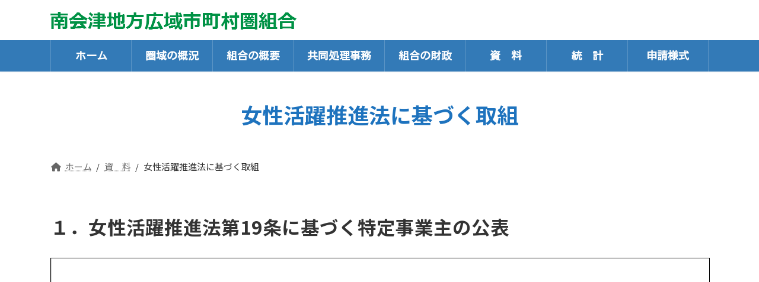

--- FILE ---
content_type: text/html; charset=UTF-8
request_url: https://minamiaizu-kouiki.jp/?page_id=1620
body_size: 74273
content:
<!DOCTYPE html>
<html dir="ltr" lang="ja" prefix="og: https://ogp.me/ns#">
<head>
<meta charset="utf-8">
<meta http-equiv="X-UA-Compatible" content="IE=edge">
<meta name="viewport" content="width=device-width, initial-scale=1">
<!-- Google tag (gtag.js) --><script async src="https://www.googletagmanager.com/gtag/js?id=G-6RTF3Q403P"></script><script>window.dataLayer = window.dataLayer || [];function gtag(){dataLayer.push(arguments);}gtag('js', new Date());gtag('config', 'G-6RTF3Q403P');gtag('config', 'UA-4463970-3');</script>
<title>女性活躍推進法に基づく取組 | 南会津地方広域市町村圏組合</title>

		<!-- All in One SEO 4.5.6 - aioseo.com -->
		<meta name="robots" content="max-image-preview:large" />
		<link rel="canonical" href="https://minamiaizu-kouiki.jp/?page_id=1620" />
		<meta name="generator" content="All in One SEO (AIOSEO) 4.5.6" />
		<meta property="og:locale" content="ja_JP" />
		<meta property="og:site_name" content="南会津地方広域市町村圏組合 |" />
		<meta property="og:type" content="article" />
		<meta property="og:title" content="女性活躍推進法に基づく取組 | 南会津地方広域市町村圏組合" />
		<meta property="og:url" content="https://minamiaizu-kouiki.jp/?page_id=1620" />
		<meta property="article:published_time" content="2016-04-14T08:49:35+00:00" />
		<meta property="article:modified_time" content="2024-07-26T05:46:37+00:00" />
		<meta name="twitter:card" content="summary" />
		<meta name="twitter:title" content="女性活躍推進法に基づく取組 | 南会津地方広域市町村圏組合" />
		<script type="application/ld+json" class="aioseo-schema">
			{"@context":"https:\/\/schema.org","@graph":[{"@type":"BreadcrumbList","@id":"https:\/\/minamiaizu-kouiki.jp\/?page_id=1620#breadcrumblist","itemListElement":[{"@type":"ListItem","@id":"https:\/\/minamiaizu-kouiki.jp\/#listItem","position":1,"name":"\u5bb6","item":"https:\/\/minamiaizu-kouiki.jp\/","nextItem":"https:\/\/minamiaizu-kouiki.jp\/?page_id=5#listItem"},{"@type":"ListItem","@id":"https:\/\/minamiaizu-kouiki.jp\/?page_id=5#listItem","position":2,"name":"\u8cc7\u3000\u6599","item":"https:\/\/minamiaizu-kouiki.jp\/?page_id=5","nextItem":"https:\/\/minamiaizu-kouiki.jp\/?page_id=1620#listItem","previousItem":"https:\/\/minamiaizu-kouiki.jp\/#listItem"},{"@type":"ListItem","@id":"https:\/\/minamiaizu-kouiki.jp\/?page_id=1620#listItem","position":3,"name":"\u5973\u6027\u6d3b\u8e8d\u63a8\u9032\u6cd5\u306b\u57fa\u3065\u304f\u53d6\u7d44","previousItem":"https:\/\/minamiaizu-kouiki.jp\/?page_id=5#listItem"}]},{"@type":"Organization","@id":"https:\/\/minamiaizu-kouiki.jp\/#organization","name":"\u5357\u4f1a\u6d25\u5730\u65b9\u5e83\u57df\u5e02\u753a\u6751\u570f\u7d44\u5408","url":"https:\/\/minamiaizu-kouiki.jp\/"},{"@type":"WebPage","@id":"https:\/\/minamiaizu-kouiki.jp\/?page_id=1620#webpage","url":"https:\/\/minamiaizu-kouiki.jp\/?page_id=1620","name":"\u5973\u6027\u6d3b\u8e8d\u63a8\u9032\u6cd5\u306b\u57fa\u3065\u304f\u53d6\u7d44 | \u5357\u4f1a\u6d25\u5730\u65b9\u5e83\u57df\u5e02\u753a\u6751\u570f\u7d44\u5408","inLanguage":"ja","isPartOf":{"@id":"https:\/\/minamiaizu-kouiki.jp\/#website"},"breadcrumb":{"@id":"https:\/\/minamiaizu-kouiki.jp\/?page_id=1620#breadcrumblist"},"datePublished":"2016-04-14T17:49:35+09:00","dateModified":"2024-07-26T14:46:37+09:00"},{"@type":"WebSite","@id":"https:\/\/minamiaizu-kouiki.jp\/#website","url":"https:\/\/minamiaizu-kouiki.jp\/","name":"\u5357\u4f1a\u6d25\u5730\u65b9\u5e83\u57df\u5e02\u753a\u6751\u570f\u7d44\u5408","inLanguage":"ja","publisher":{"@id":"https:\/\/minamiaizu-kouiki.jp\/#organization"}}]}
		</script>
		<!-- All in One SEO -->

<meta name="dlm-version" content="4.9.10"><link rel='dns-prefetch' href='//platform-api.sharethis.com' />
<link rel="alternate" type="application/rss+xml" title="南会津地方広域市町村圏組合 &raquo; フィード" href="https://minamiaizu-kouiki.jp/?feed=rss2" />
<link rel="alternate" type="application/rss+xml" title="南会津地方広域市町村圏組合 &raquo; コメントフィード" href="https://minamiaizu-kouiki.jp/?feed=comments-rss2" />
<meta name="description" content="１．女性活躍推進法第19条に基づく特定事業主の公表２．女性活躍推進法第21条に基づく女性の職業選択に資する情報の公表３．特定事業主行動計画に基づく取り組みの実施状況の公表４．職員の給与の男女の差異の情報公表〇令和5年度については、情報公開の対象者が少ないことにより特定の職員給与等が推測し得るため非公開" /><script type="text/javascript">
/* <![CDATA[ */
window._wpemojiSettings = {"baseUrl":"https:\/\/s.w.org\/images\/core\/emoji\/14.0.0\/72x72\/","ext":".png","svgUrl":"https:\/\/s.w.org\/images\/core\/emoji\/14.0.0\/svg\/","svgExt":".svg","source":{"concatemoji":"https:\/\/minamiaizu-kouiki.jp\/wp-includes\/js\/wp-emoji-release.min.js?ver=6.4.7"}};
/*! This file is auto-generated */
!function(i,n){var o,s,e;function c(e){try{var t={supportTests:e,timestamp:(new Date).valueOf()};sessionStorage.setItem(o,JSON.stringify(t))}catch(e){}}function p(e,t,n){e.clearRect(0,0,e.canvas.width,e.canvas.height),e.fillText(t,0,0);var t=new Uint32Array(e.getImageData(0,0,e.canvas.width,e.canvas.height).data),r=(e.clearRect(0,0,e.canvas.width,e.canvas.height),e.fillText(n,0,0),new Uint32Array(e.getImageData(0,0,e.canvas.width,e.canvas.height).data));return t.every(function(e,t){return e===r[t]})}function u(e,t,n){switch(t){case"flag":return n(e,"\ud83c\udff3\ufe0f\u200d\u26a7\ufe0f","\ud83c\udff3\ufe0f\u200b\u26a7\ufe0f")?!1:!n(e,"\ud83c\uddfa\ud83c\uddf3","\ud83c\uddfa\u200b\ud83c\uddf3")&&!n(e,"\ud83c\udff4\udb40\udc67\udb40\udc62\udb40\udc65\udb40\udc6e\udb40\udc67\udb40\udc7f","\ud83c\udff4\u200b\udb40\udc67\u200b\udb40\udc62\u200b\udb40\udc65\u200b\udb40\udc6e\u200b\udb40\udc67\u200b\udb40\udc7f");case"emoji":return!n(e,"\ud83e\udef1\ud83c\udffb\u200d\ud83e\udef2\ud83c\udfff","\ud83e\udef1\ud83c\udffb\u200b\ud83e\udef2\ud83c\udfff")}return!1}function f(e,t,n){var r="undefined"!=typeof WorkerGlobalScope&&self instanceof WorkerGlobalScope?new OffscreenCanvas(300,150):i.createElement("canvas"),a=r.getContext("2d",{willReadFrequently:!0}),o=(a.textBaseline="top",a.font="600 32px Arial",{});return e.forEach(function(e){o[e]=t(a,e,n)}),o}function t(e){var t=i.createElement("script");t.src=e,t.defer=!0,i.head.appendChild(t)}"undefined"!=typeof Promise&&(o="wpEmojiSettingsSupports",s=["flag","emoji"],n.supports={everything:!0,everythingExceptFlag:!0},e=new Promise(function(e){i.addEventListener("DOMContentLoaded",e,{once:!0})}),new Promise(function(t){var n=function(){try{var e=JSON.parse(sessionStorage.getItem(o));if("object"==typeof e&&"number"==typeof e.timestamp&&(new Date).valueOf()<e.timestamp+604800&&"object"==typeof e.supportTests)return e.supportTests}catch(e){}return null}();if(!n){if("undefined"!=typeof Worker&&"undefined"!=typeof OffscreenCanvas&&"undefined"!=typeof URL&&URL.createObjectURL&&"undefined"!=typeof Blob)try{var e="postMessage("+f.toString()+"("+[JSON.stringify(s),u.toString(),p.toString()].join(",")+"));",r=new Blob([e],{type:"text/javascript"}),a=new Worker(URL.createObjectURL(r),{name:"wpTestEmojiSupports"});return void(a.onmessage=function(e){c(n=e.data),a.terminate(),t(n)})}catch(e){}c(n=f(s,u,p))}t(n)}).then(function(e){for(var t in e)n.supports[t]=e[t],n.supports.everything=n.supports.everything&&n.supports[t],"flag"!==t&&(n.supports.everythingExceptFlag=n.supports.everythingExceptFlag&&n.supports[t]);n.supports.everythingExceptFlag=n.supports.everythingExceptFlag&&!n.supports.flag,n.DOMReady=!1,n.readyCallback=function(){n.DOMReady=!0}}).then(function(){return e}).then(function(){var e;n.supports.everything||(n.readyCallback(),(e=n.source||{}).concatemoji?t(e.concatemoji):e.wpemoji&&e.twemoji&&(t(e.twemoji),t(e.wpemoji)))}))}((window,document),window._wpemojiSettings);
/* ]]> */
</script>
<link rel='stylesheet' id='vkExUnit_common_style-css' href='https://minamiaizu-kouiki.jp/wp-content/plugins/vk-all-in-one-expansion-unit/assets/css/vkExUnit_style.css?ver=9.94.2.1' type='text/css' media='all' />
<style id='vkExUnit_common_style-inline-css' type='text/css'>
.veu_promotion-alert__content--text { border: 1px solid rgba(0,0,0,0.125); padding: 0.5em 1em; border-radius: var(--vk-size-radius); margin-bottom: var(--vk-margin-block-bottom); font-size: 0.875rem; } /* Alert Content部分に段落タグを入れた場合に最後の段落の余白を0にする */ .veu_promotion-alert__content--text p:last-of-type{ margin-bottom:0; margin-top: 0; }
:root {--ver_page_top_button_url:url(https://minamiaizu-kouiki.jp/wp-content/plugins/vk-all-in-one-expansion-unit/assets/images/to-top-btn-icon.svg);}@font-face {font-weight: normal;font-style: normal;font-family: "vk_sns";src: url("https://minamiaizu-kouiki.jp/wp-content/plugins/vk-all-in-one-expansion-unit/inc/sns/icons/fonts/vk_sns.eot?-bq20cj");src: url("https://minamiaizu-kouiki.jp/wp-content/plugins/vk-all-in-one-expansion-unit/inc/sns/icons/fonts/vk_sns.eot?#iefix-bq20cj") format("embedded-opentype"),url("https://minamiaizu-kouiki.jp/wp-content/plugins/vk-all-in-one-expansion-unit/inc/sns/icons/fonts/vk_sns.woff?-bq20cj") format("woff"),url("https://minamiaizu-kouiki.jp/wp-content/plugins/vk-all-in-one-expansion-unit/inc/sns/icons/fonts/vk_sns.ttf?-bq20cj") format("truetype"),url("https://minamiaizu-kouiki.jp/wp-content/plugins/vk-all-in-one-expansion-unit/inc/sns/icons/fonts/vk_sns.svg?-bq20cj#vk_sns") format("svg");}
</style>
<link rel='stylesheet' id='vk-header-top-css' href='https://minamiaizu-kouiki.jp/wp-content/plugins/lightning-g3-pro-unit/inc/header-top/package/css/header-top.css?ver=0.1.1' type='text/css' media='all' />
<style id='vk-header-top-inline-css' type='text/css'>
/* Header Top */.header-top{color:rgba(0,0,0,0,0.9);background-color:#ffffff;border-bottom: 1px solid rgba(0,0,0,0.04);}.header-top .nav li a{color:rgba(0,0,0,0,0.9);}
</style>
<style id='wp-emoji-styles-inline-css' type='text/css'>

	img.wp-smiley, img.emoji {
		display: inline !important;
		border: none !important;
		box-shadow: none !important;
		height: 1em !important;
		width: 1em !important;
		margin: 0 0.07em !important;
		vertical-align: -0.1em !important;
		background: none !important;
		padding: 0 !important;
	}
</style>
<link rel='stylesheet' id='wp-block-library-css' href='https://minamiaizu-kouiki.jp/wp-includes/css/dist/block-library/style.min.css?ver=6.4.7' type='text/css' media='all' />
<style id='wp-block-library-inline-css' type='text/css'>
.wp-block-group:is(.alignfull,.alignwide).vk-bg-offset>.vk_outer>div>.vk_outer_container,.wp-block-group:is(.alignfull,.alignwide).vk-bg-offset>div[class*=__inner-container]{max-width:calc(var(--vk-width-container) - var(--vk-width-container-padding)*4)}@media(min-width: 992px){.wp-block-group:is(.alignfull,.alignwide).vk-bg-offset>.vk_outer>div>.vk_outer_container,.wp-block-group:is(.alignfull,.alignwide).vk-bg-offset>div[class*=__inner-container]{max-width:calc(var(--vk-width-container) - var(--vk-width-container-padding)*2)}}.vk-bg-offset{position:relative}.vk-bg-offset>.wp-block-group__inner-container>div:where(:not(.wp-block-group__inner-container)),.vk-bg-offset>.wp-block-group__inner-container>p,.vk-bg-offset>.wp-block-group__inner-container>figure,.vk-bg-offset>div:where(:not(.wp-block-group__inner-container)),.vk-bg-offset>p,.vk-bg-offset>figure{position:relative;z-index:1}:is(.wp-block-cover,.vk_outer).vk-bg-offset-bg{position:absolute !important;height:100%;top:0;right:0;bottom:0;left:0}:is(.wp-block-cover,.vk_outer).vk-bg-offset-bg,.alignfull>:is(.wp-block-cover,.vk_outer).vk-bg-offset-bg{width:calc(100vw - var(--vk-width-bg-offset));max-width:calc(100vw - var(--vk-width-bg-offset))}:is(.wp-block-cover,.vk_outer).vk-bg-offset-bg.vk-bg-offset-bg--left{margin-left:var(--vk-width-bg-offset)}:is(.wp-block-cover,.vk_outer).vk-bg-offset-bg.vk-bg-offset-bg--right{margin-right:var(--vk-width-bg-offset)}@media(max-width: 575.98px){:is(.wp-block-cover,.vk_outer).vk-bg-offset-bg.vk-bg-offset-bg--no-offset-mobile{--vk-width-bg-offset:0}}@media(max-width: 991.98px){:is(.wp-block-cover,.vk_outer).vk-bg-offset-bg.vk-bg-offset-bg--no-offset-tablet{--vk-width-bg-offset:0}}.vk-bg-offset-bg--45{--vk-width-bg-offset:45vw}.vk-bg-offset-bg--40{--vk-width-bg-offset:40vw}.vk-bg-offset-bg--35{--vk-width-bg-offset:35vw}.vk-bg-offset-bg--30{--vk-width-bg-offset:30vw}.vk-bg-offset-bg--25{--vk-width-bg-offset:25vw}.vk-bg-offset-bg--20{--vk-width-bg-offset:20vw}.vk-bg-offset-bg--15{--vk-width-bg-offset:15vw}.vk-bg-offset-bg--10{--vk-width-bg-offset:10vw}.vk-bg-offset-bg--5{--vk-width-bg-offset:5vw}.vk-top-offset{z-index:1;position:relative}.vk-top-offset--lg{margin:-14rem auto 0}.vk-top-offset--md{margin:-7rem auto 0}.vk-top-offset--sm{margin:-3.5rem auto 0}.vk-block-top-over-lg{margin:-14rem auto 0;z-index:1;position:relative}.wp-block-group[class*=wp-container-]>.vk-block-top-over-lg{margin-block-start:-15.5rem}body .container .is-layout-flow.wp-block-group>.vk-block-top-over-lg{margin-block-start:-14rem}.vk-block-top-over-md{margin:-7rem auto 0;z-index:1;position:relative}.vk-block-top-over-sm{margin:-3.5rem auto 0;z-index:1;position:relative}.wp-block-group[class*=wp-container-]>.vk-block-top-over-lg{margin-block-start:-14rem}body .container .is-layout-flow.wp-block-group>.vk-block-top-over-lg{margin-block-start:-14rem}
.vk-cols--reverse{flex-direction:row-reverse}.vk-cols--hasbtn{margin-bottom:0}.vk-cols--hasbtn>.row>.vk_gridColumn_item,.vk-cols--hasbtn>.wp-block-column{position:relative;padding-bottom:3em}.vk-cols--hasbtn>.row>.vk_gridColumn_item>.wp-block-buttons,.vk-cols--hasbtn>.row>.vk_gridColumn_item>.vk_button,.vk-cols--hasbtn>.wp-block-column>.wp-block-buttons,.vk-cols--hasbtn>.wp-block-column>.vk_button{position:absolute;bottom:0;width:100%}.vk-cols--fit.wp-block-columns{gap:0}.vk-cols--fit.wp-block-columns,.vk-cols--fit.wp-block-columns:not(.is-not-stacked-on-mobile){margin-top:0;margin-bottom:0;justify-content:space-between}.vk-cols--fit.wp-block-columns>.wp-block-column *:last-child,.vk-cols--fit.wp-block-columns:not(.is-not-stacked-on-mobile)>.wp-block-column *:last-child{margin-bottom:0}.vk-cols--fit.wp-block-columns>.wp-block-column>.wp-block-cover,.vk-cols--fit.wp-block-columns:not(.is-not-stacked-on-mobile)>.wp-block-column>.wp-block-cover{margin-top:0}.vk-cols--fit.wp-block-columns.has-background,.vk-cols--fit.wp-block-columns:not(.is-not-stacked-on-mobile).has-background{padding:0}@media(max-width: 599px){.vk-cols--fit.wp-block-columns:not(.has-background)>.wp-block-column:not(.has-background),.vk-cols--fit.wp-block-columns:not(.is-not-stacked-on-mobile):not(.has-background)>.wp-block-column:not(.has-background){padding-left:0 !important;padding-right:0 !important}}@media(min-width: 782px){.vk-cols--fit.wp-block-columns .block-editor-block-list__block.wp-block-column:not(:first-child),.vk-cols--fit.wp-block-columns>.wp-block-column:not(:first-child),.vk-cols--fit.wp-block-columns:not(.is-not-stacked-on-mobile) .block-editor-block-list__block.wp-block-column:not(:first-child),.vk-cols--fit.wp-block-columns:not(.is-not-stacked-on-mobile)>.wp-block-column:not(:first-child){margin-left:0}}@media(min-width: 600px)and (max-width: 781px){.vk-cols--fit.wp-block-columns .wp-block-column:nth-child(2n),.vk-cols--fit.wp-block-columns:not(.is-not-stacked-on-mobile) .wp-block-column:nth-child(2n){margin-left:0}.vk-cols--fit.wp-block-columns .wp-block-column:not(:only-child),.vk-cols--fit.wp-block-columns:not(.is-not-stacked-on-mobile) .wp-block-column:not(:only-child){flex-basis:50% !important}}.vk-cols--fit--gap1.wp-block-columns{gap:1px}@media(min-width: 600px)and (max-width: 781px){.vk-cols--fit--gap1.wp-block-columns .wp-block-column:not(:only-child){flex-basis:calc(50% - 1px) !important}}.vk-cols--fit.vk-cols--grid>.block-editor-block-list__block,.vk-cols--fit.vk-cols--grid>.wp-block-column,.vk-cols--fit.vk-cols--grid:not(.is-not-stacked-on-mobile)>.block-editor-block-list__block,.vk-cols--fit.vk-cols--grid:not(.is-not-stacked-on-mobile)>.wp-block-column{flex-basis:50%;box-sizing:border-box}@media(max-width: 599px){.vk-cols--fit.vk-cols--grid.vk-cols--grid--alignfull>.wp-block-column:nth-child(2)>.wp-block-cover,.vk-cols--fit.vk-cols--grid:not(.is-not-stacked-on-mobile).vk-cols--grid--alignfull>.wp-block-column:nth-child(2)>.wp-block-cover{width:100vw;margin-right:calc((100% - 100vw)/2);margin-left:calc((100% - 100vw)/2)}}@media(min-width: 600px){.vk-cols--fit.vk-cols--grid.vk-cols--grid--alignfull>.wp-block-column:nth-child(2)>.wp-block-cover,.vk-cols--fit.vk-cols--grid:not(.is-not-stacked-on-mobile).vk-cols--grid--alignfull>.wp-block-column:nth-child(2)>.wp-block-cover{margin-right:calc(100% - 50vw);width:50vw}}@media(min-width: 600px){.vk-cols--fit.vk-cols--grid.vk-cols--grid--alignfull.vk-cols--reverse>.wp-block-column,.vk-cols--fit.vk-cols--grid:not(.is-not-stacked-on-mobile).vk-cols--grid--alignfull.vk-cols--reverse>.wp-block-column{margin-left:0;margin-right:0}.vk-cols--fit.vk-cols--grid.vk-cols--grid--alignfull.vk-cols--reverse>.wp-block-column:nth-child(2)>.wp-block-cover,.vk-cols--fit.vk-cols--grid:not(.is-not-stacked-on-mobile).vk-cols--grid--alignfull.vk-cols--reverse>.wp-block-column:nth-child(2)>.wp-block-cover{margin-left:calc(100% - 50vw)}}.vk-cols--menu h2,.vk-cols--menu h3,.vk-cols--menu h4,.vk-cols--menu h5{margin-bottom:.2em;text-shadow:#000 0 0 10px}.vk-cols--menu h2:first-child,.vk-cols--menu h3:first-child,.vk-cols--menu h4:first-child,.vk-cols--menu h5:first-child{margin-top:0}.vk-cols--menu p{margin-bottom:1rem;text-shadow:#000 0 0 10px}.vk-cols--menu .wp-block-cover__inner-container:last-child{margin-bottom:0}.vk-cols--fitbnrs .wp-block-column .wp-block-cover:hover img{filter:unset}.vk-cols--fitbnrs .wp-block-column .wp-block-cover:hover{background-color:unset}.vk-cols--fitbnrs .wp-block-column .wp-block-cover:hover .wp-block-cover__image-background{filter:unset !important}.vk-cols--fitbnrs .wp-block-cover__inner-container{position:absolute;height:100%;width:100%}.vk-cols--fitbnrs .vk_button{height:100%;margin:0}.vk-cols--fitbnrs .vk_button .vk_button_btn,.vk-cols--fitbnrs .vk_button .btn{height:100%;width:100%;border:none;box-shadow:none;background-color:unset !important;transition:unset}.vk-cols--fitbnrs .vk_button .vk_button_btn:hover,.vk-cols--fitbnrs .vk_button .btn:hover{transition:unset}.vk-cols--fitbnrs .vk_button .vk_button_btn:after,.vk-cols--fitbnrs .vk_button .btn:after{border:none}.vk-cols--fitbnrs .vk_button .vk_button_link_txt{width:100%;position:absolute;top:50%;left:50%;transform:translateY(-50%) translateX(-50%);font-size:2rem;text-shadow:#000 0 0 10px}.vk-cols--fitbnrs .vk_button .vk_button_link_subCaption{width:100%;position:absolute;top:calc(50% + 2.2em);left:50%;transform:translateY(-50%) translateX(-50%);text-shadow:#000 0 0 10px}@media(min-width: 992px){.vk-cols--media.wp-block-columns{gap:3rem}}.vk-fit-map figure{margin-bottom:0}.vk-fit-map iframe{position:relative;margin-bottom:0;display:block;max-height:400px;width:100vw}.vk-fit-map:is(.alignfull,.alignwide) div{max-width:100%}.vk-table--th--width25 :where(tr>*:first-child){width:25%}.vk-table--th--width30 :where(tr>*:first-child){width:30%}.vk-table--th--width35 :where(tr>*:first-child){width:35%}.vk-table--th--width40 :where(tr>*:first-child){width:40%}.vk-table--th--bg-bright :where(tr>*:first-child){background-color:var(--wp--preset--color--bg-secondary, rgba(0, 0, 0, 0.05))}@media(max-width: 599px){.vk-table--mobile-block :is(th,td){width:100%;display:block}.vk-table--mobile-block.wp-block-table table :is(th,td){border-top:none}}.vk-table--width--th25 :where(tr>*:first-child){width:25%}.vk-table--width--th30 :where(tr>*:first-child){width:30%}.vk-table--width--th35 :where(tr>*:first-child){width:35%}.vk-table--width--th40 :where(tr>*:first-child){width:40%}.no-margin{margin:0}@media(max-width: 599px){.wp-block-image.vk-aligncenter--mobile>.alignright{float:none;margin-left:auto;margin-right:auto}.vk-no-padding-horizontal--mobile{padding-left:0 !important;padding-right:0 !important}}
/* VK Color Palettes */:root{ --wp--preset--color--vk-color-primary:#337ab7}/* --vk-color-primary is deprecated. */:root{ --vk-color-primary: var(--wp--preset--color--vk-color-primary);}:root{ --wp--preset--color--vk-color-primary-dark:#296292}/* --vk-color-primary-dark is deprecated. */:root{ --vk-color-primary-dark: var(--wp--preset--color--vk-color-primary-dark);}:root{ --wp--preset--color--vk-color-primary-vivid:#3886c9}/* --vk-color-primary-vivid is deprecated. */:root{ --vk-color-primary-vivid: var(--wp--preset--color--vk-color-primary-vivid);}
</style>
<link rel='stylesheet' id='vk-swiper-style-css' href='https://minamiaizu-kouiki.jp/wp-content/plugins/vk-blocks-pro/vendor/vektor-inc/vk-swiper/src/assets/css/swiper-bundle.min.css?ver=11.0.2' type='text/css' media='all' />
<link rel='stylesheet' id='vk-blocks/slider-css' href='https://minamiaizu-kouiki.jp/wp-content/plugins/vk-blocks-pro/build/slider/style.css?ver=1.69.0.0' type='text/css' media='all' />
<style id='classic-theme-styles-inline-css' type='text/css'>
/*! This file is auto-generated */
.wp-block-button__link{color:#fff;background-color:#32373c;border-radius:9999px;box-shadow:none;text-decoration:none;padding:calc(.667em + 2px) calc(1.333em + 2px);font-size:1.125em}.wp-block-file__button{background:#32373c;color:#fff;text-decoration:none}
</style>
<style id='global-styles-inline-css' type='text/css'>
body{--wp--preset--color--black: #000000;--wp--preset--color--cyan-bluish-gray: #abb8c3;--wp--preset--color--white: #ffffff;--wp--preset--color--pale-pink: #f78da7;--wp--preset--color--vivid-red: #cf2e2e;--wp--preset--color--luminous-vivid-orange: #ff6900;--wp--preset--color--luminous-vivid-amber: #fcb900;--wp--preset--color--light-green-cyan: #7bdcb5;--wp--preset--color--vivid-green-cyan: #00d084;--wp--preset--color--pale-cyan-blue: #8ed1fc;--wp--preset--color--vivid-cyan-blue: #0693e3;--wp--preset--color--vivid-purple: #9b51e0;--wp--preset--color--vk-color-primary: #337ab7;--wp--preset--color--vk-color-primary-dark: #296292;--wp--preset--color--vk-color-primary-vivid: #3886c9;--wp--preset--gradient--vivid-cyan-blue-to-vivid-purple: linear-gradient(135deg,rgba(6,147,227,1) 0%,rgb(155,81,224) 100%);--wp--preset--gradient--light-green-cyan-to-vivid-green-cyan: linear-gradient(135deg,rgb(122,220,180) 0%,rgb(0,208,130) 100%);--wp--preset--gradient--luminous-vivid-amber-to-luminous-vivid-orange: linear-gradient(135deg,rgba(252,185,0,1) 0%,rgba(255,105,0,1) 100%);--wp--preset--gradient--luminous-vivid-orange-to-vivid-red: linear-gradient(135deg,rgba(255,105,0,1) 0%,rgb(207,46,46) 100%);--wp--preset--gradient--very-light-gray-to-cyan-bluish-gray: linear-gradient(135deg,rgb(238,238,238) 0%,rgb(169,184,195) 100%);--wp--preset--gradient--cool-to-warm-spectrum: linear-gradient(135deg,rgb(74,234,220) 0%,rgb(151,120,209) 20%,rgb(207,42,186) 40%,rgb(238,44,130) 60%,rgb(251,105,98) 80%,rgb(254,248,76) 100%);--wp--preset--gradient--blush-light-purple: linear-gradient(135deg,rgb(255,206,236) 0%,rgb(152,150,240) 100%);--wp--preset--gradient--blush-bordeaux: linear-gradient(135deg,rgb(254,205,165) 0%,rgb(254,45,45) 50%,rgb(107,0,62) 100%);--wp--preset--gradient--luminous-dusk: linear-gradient(135deg,rgb(255,203,112) 0%,rgb(199,81,192) 50%,rgb(65,88,208) 100%);--wp--preset--gradient--pale-ocean: linear-gradient(135deg,rgb(255,245,203) 0%,rgb(182,227,212) 50%,rgb(51,167,181) 100%);--wp--preset--gradient--electric-grass: linear-gradient(135deg,rgb(202,248,128) 0%,rgb(113,206,126) 100%);--wp--preset--gradient--midnight: linear-gradient(135deg,rgb(2,3,129) 0%,rgb(40,116,252) 100%);--wp--preset--gradient--vivid-green-cyan-to-vivid-cyan-blue: linear-gradient(135deg,rgba(0,208,132,1) 0%,rgba(6,147,227,1) 100%);--wp--preset--font-size--small: 14px;--wp--preset--font-size--medium: 20px;--wp--preset--font-size--large: 24px;--wp--preset--font-size--x-large: 42px;--wp--preset--font-size--regular: 16px;--wp--preset--font-size--huge: 36px;--wp--preset--spacing--20: 0.44rem;--wp--preset--spacing--30: 0.67rem;--wp--preset--spacing--40: 1rem;--wp--preset--spacing--50: 1.5rem;--wp--preset--spacing--60: 2.25rem;--wp--preset--spacing--70: 3.38rem;--wp--preset--spacing--80: 5.06rem;--wp--preset--shadow--natural: 6px 6px 9px rgba(0, 0, 0, 0.2);--wp--preset--shadow--deep: 12px 12px 50px rgba(0, 0, 0, 0.4);--wp--preset--shadow--sharp: 6px 6px 0px rgba(0, 0, 0, 0.2);--wp--preset--shadow--outlined: 6px 6px 0px -3px rgba(255, 255, 255, 1), 6px 6px rgba(0, 0, 0, 1);--wp--preset--shadow--crisp: 6px 6px 0px rgba(0, 0, 0, 1);}:where(.is-layout-flex){gap: 0.5em;}:where(.is-layout-grid){gap: 0.5em;}body .is-layout-flow > .alignleft{float: left;margin-inline-start: 0;margin-inline-end: 2em;}body .is-layout-flow > .alignright{float: right;margin-inline-start: 2em;margin-inline-end: 0;}body .is-layout-flow > .aligncenter{margin-left: auto !important;margin-right: auto !important;}body .is-layout-constrained > .alignleft{float: left;margin-inline-start: 0;margin-inline-end: 2em;}body .is-layout-constrained > .alignright{float: right;margin-inline-start: 2em;margin-inline-end: 0;}body .is-layout-constrained > .aligncenter{margin-left: auto !important;margin-right: auto !important;}body .is-layout-constrained > :where(:not(.alignleft):not(.alignright):not(.alignfull)){max-width: var(--wp--style--global--content-size);margin-left: auto !important;margin-right: auto !important;}body .is-layout-constrained > .alignwide{max-width: var(--wp--style--global--wide-size);}body .is-layout-flex{display: flex;}body .is-layout-flex{flex-wrap: wrap;align-items: center;}body .is-layout-flex > *{margin: 0;}body .is-layout-grid{display: grid;}body .is-layout-grid > *{margin: 0;}:where(.wp-block-columns.is-layout-flex){gap: 2em;}:where(.wp-block-columns.is-layout-grid){gap: 2em;}:where(.wp-block-post-template.is-layout-flex){gap: 1.25em;}:where(.wp-block-post-template.is-layout-grid){gap: 1.25em;}.has-black-color{color: var(--wp--preset--color--black) !important;}.has-cyan-bluish-gray-color{color: var(--wp--preset--color--cyan-bluish-gray) !important;}.has-white-color{color: var(--wp--preset--color--white) !important;}.has-pale-pink-color{color: var(--wp--preset--color--pale-pink) !important;}.has-vivid-red-color{color: var(--wp--preset--color--vivid-red) !important;}.has-luminous-vivid-orange-color{color: var(--wp--preset--color--luminous-vivid-orange) !important;}.has-luminous-vivid-amber-color{color: var(--wp--preset--color--luminous-vivid-amber) !important;}.has-light-green-cyan-color{color: var(--wp--preset--color--light-green-cyan) !important;}.has-vivid-green-cyan-color{color: var(--wp--preset--color--vivid-green-cyan) !important;}.has-pale-cyan-blue-color{color: var(--wp--preset--color--pale-cyan-blue) !important;}.has-vivid-cyan-blue-color{color: var(--wp--preset--color--vivid-cyan-blue) !important;}.has-vivid-purple-color{color: var(--wp--preset--color--vivid-purple) !important;}.has-vk-color-primary-color{color: var(--wp--preset--color--vk-color-primary) !important;}.has-vk-color-primary-dark-color{color: var(--wp--preset--color--vk-color-primary-dark) !important;}.has-vk-color-primary-vivid-color{color: var(--wp--preset--color--vk-color-primary-vivid) !important;}.has-black-background-color{background-color: var(--wp--preset--color--black) !important;}.has-cyan-bluish-gray-background-color{background-color: var(--wp--preset--color--cyan-bluish-gray) !important;}.has-white-background-color{background-color: var(--wp--preset--color--white) !important;}.has-pale-pink-background-color{background-color: var(--wp--preset--color--pale-pink) !important;}.has-vivid-red-background-color{background-color: var(--wp--preset--color--vivid-red) !important;}.has-luminous-vivid-orange-background-color{background-color: var(--wp--preset--color--luminous-vivid-orange) !important;}.has-luminous-vivid-amber-background-color{background-color: var(--wp--preset--color--luminous-vivid-amber) !important;}.has-light-green-cyan-background-color{background-color: var(--wp--preset--color--light-green-cyan) !important;}.has-vivid-green-cyan-background-color{background-color: var(--wp--preset--color--vivid-green-cyan) !important;}.has-pale-cyan-blue-background-color{background-color: var(--wp--preset--color--pale-cyan-blue) !important;}.has-vivid-cyan-blue-background-color{background-color: var(--wp--preset--color--vivid-cyan-blue) !important;}.has-vivid-purple-background-color{background-color: var(--wp--preset--color--vivid-purple) !important;}.has-vk-color-primary-background-color{background-color: var(--wp--preset--color--vk-color-primary) !important;}.has-vk-color-primary-dark-background-color{background-color: var(--wp--preset--color--vk-color-primary-dark) !important;}.has-vk-color-primary-vivid-background-color{background-color: var(--wp--preset--color--vk-color-primary-vivid) !important;}.has-black-border-color{border-color: var(--wp--preset--color--black) !important;}.has-cyan-bluish-gray-border-color{border-color: var(--wp--preset--color--cyan-bluish-gray) !important;}.has-white-border-color{border-color: var(--wp--preset--color--white) !important;}.has-pale-pink-border-color{border-color: var(--wp--preset--color--pale-pink) !important;}.has-vivid-red-border-color{border-color: var(--wp--preset--color--vivid-red) !important;}.has-luminous-vivid-orange-border-color{border-color: var(--wp--preset--color--luminous-vivid-orange) !important;}.has-luminous-vivid-amber-border-color{border-color: var(--wp--preset--color--luminous-vivid-amber) !important;}.has-light-green-cyan-border-color{border-color: var(--wp--preset--color--light-green-cyan) !important;}.has-vivid-green-cyan-border-color{border-color: var(--wp--preset--color--vivid-green-cyan) !important;}.has-pale-cyan-blue-border-color{border-color: var(--wp--preset--color--pale-cyan-blue) !important;}.has-vivid-cyan-blue-border-color{border-color: var(--wp--preset--color--vivid-cyan-blue) !important;}.has-vivid-purple-border-color{border-color: var(--wp--preset--color--vivid-purple) !important;}.has-vk-color-primary-border-color{border-color: var(--wp--preset--color--vk-color-primary) !important;}.has-vk-color-primary-dark-border-color{border-color: var(--wp--preset--color--vk-color-primary-dark) !important;}.has-vk-color-primary-vivid-border-color{border-color: var(--wp--preset--color--vk-color-primary-vivid) !important;}.has-vivid-cyan-blue-to-vivid-purple-gradient-background{background: var(--wp--preset--gradient--vivid-cyan-blue-to-vivid-purple) !important;}.has-light-green-cyan-to-vivid-green-cyan-gradient-background{background: var(--wp--preset--gradient--light-green-cyan-to-vivid-green-cyan) !important;}.has-luminous-vivid-amber-to-luminous-vivid-orange-gradient-background{background: var(--wp--preset--gradient--luminous-vivid-amber-to-luminous-vivid-orange) !important;}.has-luminous-vivid-orange-to-vivid-red-gradient-background{background: var(--wp--preset--gradient--luminous-vivid-orange-to-vivid-red) !important;}.has-very-light-gray-to-cyan-bluish-gray-gradient-background{background: var(--wp--preset--gradient--very-light-gray-to-cyan-bluish-gray) !important;}.has-cool-to-warm-spectrum-gradient-background{background: var(--wp--preset--gradient--cool-to-warm-spectrum) !important;}.has-blush-light-purple-gradient-background{background: var(--wp--preset--gradient--blush-light-purple) !important;}.has-blush-bordeaux-gradient-background{background: var(--wp--preset--gradient--blush-bordeaux) !important;}.has-luminous-dusk-gradient-background{background: var(--wp--preset--gradient--luminous-dusk) !important;}.has-pale-ocean-gradient-background{background: var(--wp--preset--gradient--pale-ocean) !important;}.has-electric-grass-gradient-background{background: var(--wp--preset--gradient--electric-grass) !important;}.has-midnight-gradient-background{background: var(--wp--preset--gradient--midnight) !important;}.has-small-font-size{font-size: var(--wp--preset--font-size--small) !important;}.has-medium-font-size{font-size: var(--wp--preset--font-size--medium) !important;}.has-large-font-size{font-size: var(--wp--preset--font-size--large) !important;}.has-x-large-font-size{font-size: var(--wp--preset--font-size--x-large) !important;}
.wp-block-navigation a:where(:not(.wp-element-button)){color: inherit;}
:where(.wp-block-post-template.is-layout-flex){gap: 1.25em;}:where(.wp-block-post-template.is-layout-grid){gap: 1.25em;}
:where(.wp-block-columns.is-layout-flex){gap: 2em;}:where(.wp-block-columns.is-layout-grid){gap: 2em;}
.wp-block-pullquote{font-size: 1.5em;line-height: 1.6;}
</style>
<link rel='stylesheet' id='contact-form-7-css' href='https://minamiaizu-kouiki.jp/wp-content/plugins/contact-form-7/includes/css/styles.css?ver=5.8.7' type='text/css' media='all' />
<link rel='stylesheet' id='rss-antenna-style-css' href='https://minamiaizu-kouiki.jp/wp-content/plugins/rss-antenna/rss-antenna.css?ver=2.2.0' type='text/css' media='all' />
<link rel='stylesheet' id='veu-cta-css' href='https://minamiaizu-kouiki.jp/wp-content/plugins/vk-all-in-one-expansion-unit/inc/call-to-action/package/assets/css/style.css?ver=9.94.2.1' type='text/css' media='all' />
<link rel='stylesheet' id='whats-new-style-css' href='https://minamiaizu-kouiki.jp/wp-content/plugins/whats-new-genarator/whats-new.css?ver=2.0.2' type='text/css' media='all' />
<link rel='stylesheet' id='lightning-common-style-css' href='https://minamiaizu-kouiki.jp/wp-content/themes/lightning/_g3/assets/css/style.css?ver=15.20.1' type='text/css' media='all' />
<style id='lightning-common-style-inline-css' type='text/css'>
/* Lightning */:root {--vk-color-primary:#337ab7;--vk-color-primary-dark:#296292;--vk-color-primary-vivid:#3886c9;--g_nav_main_acc_icon_open_url:url(https://minamiaizu-kouiki.jp/wp-content/themes/lightning/_g3/inc/vk-mobile-nav/package/images/vk-menu-acc-icon-open-black.svg);--g_nav_main_acc_icon_close_url: url(https://minamiaizu-kouiki.jp/wp-content/themes/lightning/_g3/inc/vk-mobile-nav/package/images/vk-menu-close-black.svg);--g_nav_sub_acc_icon_open_url: url(https://minamiaizu-kouiki.jp/wp-content/themes/lightning/_g3/inc/vk-mobile-nav/package/images/vk-menu-acc-icon-open-white.svg);--g_nav_sub_acc_icon_close_url: url(https://minamiaizu-kouiki.jp/wp-content/themes/lightning/_g3/inc/vk-mobile-nav/package/images/vk-menu-close-white.svg);}
:root{--swiper-navigation-color: #fff;}
html{scroll-padding-top:var(--vk-size-admin-bar);}
:root {--vk-size-text: 18px;}.main-section {}
/* vk-mobile-nav */:root {--vk-mobile-nav-menu-btn-bg-src: url("https://minamiaizu-kouiki.jp/wp-content/themes/lightning/_g3/inc/vk-mobile-nav/package/images/vk-menu-btn-black.svg");--vk-mobile-nav-menu-btn-close-bg-src: url("https://minamiaizu-kouiki.jp/wp-content/themes/lightning/_g3/inc/vk-mobile-nav/package/images/vk-menu-close-black.svg");--vk-menu-acc-icon-open-black-bg-src: url("https://minamiaizu-kouiki.jp/wp-content/themes/lightning/_g3/inc/vk-mobile-nav/package/images/vk-menu-acc-icon-open-black.svg");--vk-menu-acc-icon-open-white-bg-src: url("https://minamiaizu-kouiki.jp/wp-content/themes/lightning/_g3/inc/vk-mobile-nav/package/images/vk-menu-acc-icon-open-white.svg");--vk-menu-acc-icon-close-black-bg-src: url("https://minamiaizu-kouiki.jp/wp-content/themes/lightning/_g3/inc/vk-mobile-nav/package/images/vk-menu-close-black.svg");--vk-menu-acc-icon-close-white-bg-src: url("https://minamiaizu-kouiki.jp/wp-content/themes/lightning/_g3/inc/vk-mobile-nav/package/images/vk-menu-close-white.svg");}
</style>
<link rel='stylesheet' id='lightning-design-style-css' href='https://minamiaizu-kouiki.jp/wp-content/themes/lightning/_g3/design-skin/plain/css/style.css?ver=15.20.1' type='text/css' media='all' />
<style id='lightning-design-style-inline-css' type='text/css'>
.tagcloud a:before { font-family: "Font Awesome 5 Free";content: "\f02b";font-weight: bold; }
/* Font switch */.site-header .site-header-logo{ font-family:"Noto Sans JP",sans-serif;font-weight:700;font-display: swap;}.global-nav{ font-family:"Kosugi",sans-serif;font-display: swap;}h1,h2,h3,h4,h5,h6,.page-header-title{ font-family:"Noto Sans JP",sans-serif;font-weight:700;font-display: swap;}body{ font-family:"Noto Sans JP",sans-serif;font-weight:400;font-display: swap;}
.site-header {background-color:#ffffff ;}.global-nav,.header_scrolled .site-header{background-color:#337ab7;}.global-nav {--vk-color-border-hr: rgba(255, 255, 255, 0.2);}.global-nav-list.vk-menu-acc > li > .acc-btn-open {background-image: url(https://minamiaizu-kouiki.jp/wp-content/themes/lightning/_g3/inc/vk-mobile-nav/package/images/vk-menu-acc-icon-open-white.svg);}.global-nav-list.vk-menu-acc > li > .acc-btn-close {background-image: url(https://minamiaizu-kouiki.jp/wp-content/themes/lightning/_g3/inc/vk-mobile-nav/package/images/vk-menu-close-white.svg);}.global-nav-list>li>a{color:#fff;}.header_scrolled .site-header {background-color:#337ab7;}
.vk-campaign-text{color:#fff;background-color:#e21a23;}.vk-campaign-text_btn,.vk-campaign-text_btn:link,.vk-campaign-text_btn:visited,.vk-campaign-text_btn:focus,.vk-campaign-text_btn:active{background:#fff;color:#333;}a.vk-campaign-text_btn:hover{background:#fff;color:#333;}.vk-campaign-text_link,.vk-campaign-text_link:link,.vk-campaign-text_link:hover,.vk-campaign-text_link:visited,.vk-campaign-text_link:active,.vk-campaign-text_link:focus{color:#fff;}
/* page header */.page-header{ position:relative;color:#1e73be;text-align:center;}.page-header::before{content:"";position:absolute;top:0;left:0;background-color:#ffffff;opacity:0.6;width:100%;height:100%;}
.site-footer {background-color:#ffffff;color:#000000;}.site-footer {
						--vk-color-text-body: #000000;
						--vk-color-text-link: #000000;
						--vk-color-text-link-hover: #000000;
					}
</style>
<link rel='stylesheet' id='vk-blog-card-css' href='https://minamiaizu-kouiki.jp/wp-content/themes/lightning/_g3/inc/vk-wp-oembed-blog-card/package/css/blog-card.css?ver=6.4.7' type='text/css' media='all' />
<link rel='stylesheet' id='vk-blocks-build-css-css' href='https://minamiaizu-kouiki.jp/wp-content/plugins/vk-blocks-pro/build/block-build.css?ver=1.69.0.0' type='text/css' media='all' />
<style id='vk-blocks-build-css-inline-css' type='text/css'>
:root {--vk_flow-arrow: url(https://minamiaizu-kouiki.jp/wp-content/plugins/vk-blocks-pro/inc/vk-blocks/images/arrow_bottom.svg);--vk_image-mask-wave01: url(https://minamiaizu-kouiki.jp/wp-content/plugins/vk-blocks-pro/inc/vk-blocks/images/wave01.svg);--vk_image-mask-wave02: url(https://minamiaizu-kouiki.jp/wp-content/plugins/vk-blocks-pro/inc/vk-blocks/images/wave02.svg);--vk_image-mask-wave03: url(https://minamiaizu-kouiki.jp/wp-content/plugins/vk-blocks-pro/inc/vk-blocks/images/wave03.svg);--vk_image-mask-wave04: url(https://minamiaizu-kouiki.jp/wp-content/plugins/vk-blocks-pro/inc/vk-blocks/images/wave04.svg);}

	:root {

		--vk-balloon-border-width:1px;

		--vk-balloon-speech-offset:-12px;
	}
	
</style>
<link rel='stylesheet' id='lightning-theme-style-css' href='https://minamiaizu-kouiki.jp/wp-content/themes/lightning_kouiki/style.css?ver=15.20.1' type='text/css' media='all' />
<link rel='stylesheet' id='vk-font-awesome-css' href='https://minamiaizu-kouiki.jp/wp-content/themes/lightning/vendor/vektor-inc/font-awesome-versions/src/versions/6/css/all.min.css?ver=6.4.2' type='text/css' media='all' />
<link rel='stylesheet' id='vk-header-layout-css' href='https://minamiaizu-kouiki.jp/wp-content/plugins/lightning-g3-pro-unit/inc/header-layout/package/css/header-layout.css?ver=0.26.4' type='text/css' media='all' />
<style id='vk-header-layout-inline-css' type='text/css'>
/* Header Layout */:root {--vk-header-logo-url:url(http://minamiaizu-kouiki.jp/wp-content/uploads/2017/07/u76-4.png);}
</style>
<link rel='stylesheet' id='vk-campaign-text-css' href='https://minamiaizu-kouiki.jp/wp-content/plugins/lightning-g3-pro-unit/inc/vk-campaign-text/package/css/vk-campaign-text.css?ver=0.1.0' type='text/css' media='all' />
<link rel='stylesheet' id='vk-mobile-fix-nav-css' href='https://minamiaizu-kouiki.jp/wp-content/plugins/lightning-g3-pro-unit/inc/vk-mobile-fix-nav/package/css/vk-mobile-fix-nav.css?ver=0.0.0' type='text/css' media='all' />
<link rel='stylesheet' id='tablepress-default-css' href='https://minamiaizu-kouiki.jp/wp-content/tablepress-combined.min.css?ver=325' type='text/css' media='all' />
<script type="text/javascript" src="https://minamiaizu-kouiki.jp/wp-includes/js/jquery/jquery.min.js?ver=3.7.1" id="jquery-core-js"></script>
<script type="text/javascript" src="https://minamiaizu-kouiki.jp/wp-includes/js/jquery/jquery-migrate.min.js?ver=3.4.1" id="jquery-migrate-js"></script>
<script type="text/javascript" src="//platform-api.sharethis.com/js/sharethis.js#source=googleanalytics-wordpress#product=ga&amp;property=5967453d191e1a00123353ef" id="googleanalytics-platform-sharethis-js"></script>
<link rel="https://api.w.org/" href="https://minamiaizu-kouiki.jp/index.php?rest_route=/" /><link rel="alternate" type="application/json" href="https://minamiaizu-kouiki.jp/index.php?rest_route=/wp/v2/pages/1620" /><link rel="EditURI" type="application/rsd+xml" title="RSD" href="https://minamiaizu-kouiki.jp/xmlrpc.php?rsd" />
<meta name="generator" content="WordPress 6.4.7" />
<link rel='shortlink' href='https://minamiaizu-kouiki.jp/?p=1620' />
<link rel="alternate" type="application/json+oembed" href="https://minamiaizu-kouiki.jp/index.php?rest_route=%2Foembed%2F1.0%2Fembed&#038;url=https%3A%2F%2Fminamiaizu-kouiki.jp%2F%3Fpage_id%3D1620" />
<link rel="alternate" type="text/xml+oembed" href="https://minamiaizu-kouiki.jp/index.php?rest_route=%2Foembed%2F1.0%2Fembed&#038;url=https%3A%2F%2Fminamiaizu-kouiki.jp%2F%3Fpage_id%3D1620&#038;format=xml" />
<meta name="generator" content="Site Kit by Google 1.120.0" /><meta name="google-site-verification" content="oCNStiOSnNcNx9R9EGNCk4sneynbmiM9HJ08LBBaXzI"><script>
(function() {
	(function (i, s, o, g, r, a, m) {
		i['GoogleAnalyticsObject'] = r;
		i[r] = i[r] || function () {
				(i[r].q = i[r].q || []).push(arguments)
			}, i[r].l = 1 * new Date();
		a = s.createElement(o),
			m = s.getElementsByTagName(o)[0];
		a.async = 1;
		a.src = g;
		m.parentNode.insertBefore(a, m)
	})(window, document, 'script', 'https://google-analytics.com/analytics.js', 'ga');

	ga('create', 'UA-4463970-3', 'auto');
			ga('send', 'pageview');
	})();
</script>
<!-- [ VK All in One Expansion Unit OGP ] -->
<meta property="og:site_name" content="南会津地方広域市町村圏組合" />
<meta property="og:url" content="https://minamiaizu-kouiki.jp/?page_id=1620" />
<meta property="og:title" content="女性活躍推進法に基づく取組 | 南会津地方広域市町村圏組合" />
<meta property="og:description" content="１．女性活躍推進法第19条に基づく特定事業主の公表２．女性活躍推進法第21条に基づく女性の職業選択に資する情報の公表３．特定事業主行動計画に基づく取り組みの実施状況の公表４．職員の給与の男女の差異の情報公表〇令和5年度については、情報公開の対象者が少ないことにより特定の職員給与等が推測し得るため非公開" />
<meta property="og:type" content="article" />
<!-- [ / VK All in One Expansion Unit OGP ] -->
<!-- [ VK All in One Expansion Unit twitter card ] -->
<meta name="twitter:card" content="summary_large_image">
<meta name="twitter:description" content="１．女性活躍推進法第19条に基づく特定事業主の公表２．女性活躍推進法第21条に基づく女性の職業選択に資する情報の公表３．特定事業主行動計画に基づく取り組みの実施状況の公表４．職員の給与の男女の差異の情報公表〇令和5年度については、情報公開の対象者が少ないことにより特定の職員給与等が推測し得るため非公開">
<meta name="twitter:title" content="女性活躍推進法に基づく取組 | 南会津地方広域市町村圏組合">
<meta name="twitter:url" content="https://minamiaizu-kouiki.jp/?page_id=1620">
	<meta name="twitter:domain" content="minamiaizu-kouiki.jp">
	<!-- [ / VK All in One Expansion Unit twitter card ] -->
			<style type="text/css" id="wp-custom-css">
			.global-nav-list li{
font-size:15px;
}

.site-body.site-body--padding-vertical--off, .site-body.site-body--padding-vertical--off.siteContent-base-on.site-body.site-body--padding-vertical--off, .site-body.site-body--padding-vertical--off.siteContent-base-on {
    padding-top: 25px;
    padding-bottom: 0;
}

.breadcrumb-list li {
font-size: 15px;
}

.global-nav-name {
    font-size: 18px !important;
}
		</style>
		</head>
<body class="page-template-default page page-id-1620 page-child parent-pageid-5 custom-background wp-embed-responsive post-name-%e5%a5%b3%e6%80%a7%e6%b4%bb%e8%ba%8d%e4%bf%83%e9%80%b2%e6%b3%95%e3%81%ab%e5%9f%ba%e3%81%a5%e3%81%8f%e5%8f%96%e7%b5%84 post-type-page vk-blocks device-pc fa_v6_css">
<a class="skip-link screen-reader-text" href="#main">コンテンツへスキップ</a>
<a class="skip-link screen-reader-text" href="#vk-mobile-nav">ナビゲーションに移動</a>

<header id="site-header" class="site-header site-header--layout--sub-active">
		<div id="site-header-container" class="site-header-container site-header-container--scrolled--no-fix container">

				<div class="site-header-logo site-header-logo--scrolled--no-fix">
		<a href="https://minamiaizu-kouiki.jp/">
			<span><img src="http://minamiaizu-kouiki.jp/wp-content/uploads/2017/07/u76-4.png" alt="南会津地方広域市町村圏組合" /></span>
		</a>
		</div>

		
		<nav id="global-nav" class="global-nav global-nav--layout--penetration global-nav--scrolled--no-fix"><ul id="menu-global_menu" class="menu vk-menu-acc global-nav-list nav"><li id="menu-item-663" class="menu-item menu-item-type-custom menu-item-object-custom"><a title="HOME" href="index.php"><strong class="global-nav-name">ホーム</strong></a></li>
<li id="menu-item-1875" class="menu-item menu-item-type-post_type menu-item-object-page"><a href="https://minamiaizu-kouiki.jp/?page_id=114"><strong class="global-nav-name">圏域の概況</strong></a></li>
<li id="menu-item-1876" class="menu-item menu-item-type-post_type menu-item-object-page menu-item-has-children"><a href="https://minamiaizu-kouiki.jp/?page_id=3"><strong class="global-nav-name">組合の概要</strong></a>
<ul class="sub-menu">
	<li id="menu-item-3080" class="menu-item menu-item-type-post_type menu-item-object-page"><a href="https://minamiaizu-kouiki.jp/?page_id=787">管理者等</a></li>
	<li id="menu-item-3081" class="menu-item menu-item-type-post_type menu-item-object-page"><a href="https://minamiaizu-kouiki.jp/?page_id=33">議　会</a></li>
	<li id="menu-item-1880" class="menu-item menu-item-type-post_type menu-item-object-page"><a href="https://minamiaizu-kouiki.jp/?page_id=1864">組合構成町村及び共同処理加入状況</a></li>
	<li id="menu-item-1902" class="menu-item menu-item-type-post_type menu-item-object-page"><a href="https://minamiaizu-kouiki.jp/?page_id=4">沿　革</a></li>
	<li id="menu-item-1881" class="menu-item menu-item-type-post_type menu-item-object-page"><a href="https://minamiaizu-kouiki.jp/?page_id=1870">組合設立経過</a></li>
	<li id="menu-item-8673" class="menu-item menu-item-type-post_type menu-item-object-page"><a href="https://minamiaizu-kouiki.jp/?page_id=8656">南会津地方環境衛生組合との統合情報</a></li>
	<li id="menu-item-1905" class="menu-item menu-item-type-post_type menu-item-object-page"><a href="https://minamiaizu-kouiki.jp/?page_id=30">組合の組織図</a></li>
	<li id="menu-item-1883" class="menu-item menu-item-type-post_type menu-item-object-page"><a href="https://minamiaizu-kouiki.jp/?page_id=29">規　約</a></li>
</ul>
</li>
<li id="menu-item-1884" class="menu-item menu-item-type-post_type menu-item-object-page menu-item-has-children"><a href="https://minamiaizu-kouiki.jp/?page_id=14"><strong class="global-nav-name">共同処理事務</strong></a>
<ul class="sub-menu">
	<li id="menu-item-6468" class="menu-item menu-item-type-post_type menu-item-object-page"><a href="https://minamiaizu-kouiki.jp/?page_id=16">広域観光事業</a></li>
	<li id="menu-item-1887" class="menu-item menu-item-type-post_type menu-item-object-page menu-item-has-children"><a href="https://minamiaizu-kouiki.jp/?page_id=18">救急医療体制の整備</a>
	<ul class="sub-menu">
		<li id="menu-item-7506" class="menu-item menu-item-type-post_type menu-item-object-page"><a href="https://minamiaizu-kouiki.jp/?page_id=7501">令和７年度　南会津郡医師会日曜当番医輪番表</a></li>
	</ul>
</li>
	<li id="menu-item-1890" class="menu-item menu-item-type-post_type menu-item-object-page"><a href="https://minamiaizu-kouiki.jp/?page_id=20">老人ホーム入所判定委員会</a></li>
	<li id="menu-item-1891" class="menu-item menu-item-type-post_type menu-item-object-page"><a href="https://minamiaizu-kouiki.jp/?page_id=21">介護認定審査会の設置及び運営</a></li>
	<li id="menu-item-8278" class="menu-item menu-item-type-post_type menu-item-object-page menu-item-has-children"><a href="https://minamiaizu-kouiki.jp/?page_id=8237">環境衛生（ごみ・し尿・火葬）</a>
	<ul class="sub-menu">
		<li id="menu-item-8279" class="menu-item menu-item-type-post_type menu-item-object-page"><a href="https://minamiaizu-kouiki.jp/?page_id=8271">火葬受付</a></li>
	</ul>
</li>
	<li id="menu-item-1893" class="menu-item menu-item-type-post_type menu-item-object-page"><a href="https://minamiaizu-kouiki.jp/?page_id=23">広域消防</a></li>
	<li id="menu-item-1892" class="menu-item menu-item-type-post_type menu-item-object-page"><a href="https://minamiaizu-kouiki.jp/?page_id=22">特別養護老人ホームの整備</a></li>
	<li id="menu-item-1894" class="menu-item menu-item-type-post_type menu-item-object-page"><a href="https://minamiaizu-kouiki.jp/?page_id=24">語学指導等を行う外国青年招致事業</a></li>
	<li id="menu-item-1895" class="menu-item menu-item-type-post_type menu-item-object-page"><a href="https://minamiaizu-kouiki.jp/?page_id=26">視聴覚ライブラリー</a></li>
</ul>
</li>
<li id="menu-item-667" class="menu-item menu-item-type-post_type menu-item-object-page menu-item-has-children"><a title="Fnance" href="https://minamiaizu-kouiki.jp/?page_id=31"><strong class="global-nav-name">組合の財政</strong></a>
<ul class="sub-menu">
	<li id="menu-item-8506" class="menu-item menu-item-type-post_type menu-item-object-page"><a href="https://minamiaizu-kouiki.jp/?page_id=8478">令和６年度　歳入歳出決算書</a></li>
	<li id="menu-item-8507" class="menu-item menu-item-type-post_type menu-item-object-page"><a href="https://minamiaizu-kouiki.jp/?page_id=8481">令和６年度　主要施策の成果説明書</a></li>
	<li id="menu-item-8508" class="menu-item menu-item-type-post_type menu-item-object-page"><a href="https://minamiaizu-kouiki.jp/?page_id=8484">令和６年度　歳入歳出決算書（南会津地方環境衛生組合）</a></li>
	<li id="menu-item-8509" class="menu-item menu-item-type-post_type menu-item-object-page"><a href="https://minamiaizu-kouiki.jp/?page_id=8486">令和６年度　主要な施策の成果及び予算執行の実績に関する報告（南会津地方環境衛生組合）</a></li>
</ul>
</li>
<li id="menu-item-669" class="menu-item menu-item-type-post_type menu-item-object-page current-page-ancestor current-menu-ancestor current-menu-parent current-page-parent current_page_parent current_page_ancestor menu-item-has-children"><a title="Statistics" href="https://minamiaizu-kouiki.jp/?page_id=5"><strong class="global-nav-name">資　料</strong></a>
<ul class="sub-menu">
	<li id="menu-item-8666" class="menu-item menu-item-type-post_type menu-item-object-page"><a href="https://minamiaizu-kouiki.jp/?page_id=8660">人事行政の運営等の状況（令和７年12月）</a></li>
	<li id="menu-item-7197" class="menu-item menu-item-type-post_type menu-item-object-page current-menu-item page_item page-item-1620 current_page_item"><a href="https://minamiaizu-kouiki.jp/?page_id=1620">女性活躍推進法に基づく取組</a></li>
	<li id="menu-item-8456" class="menu-item menu-item-type-post_type menu-item-object-page"><a href="https://minamiaizu-kouiki.jp/?page_id=8452">組合概要</a></li>
	<li id="menu-item-6738" class="menu-item menu-item-type-post_type menu-item-object-page"><a href="https://minamiaizu-kouiki.jp/?page_id=13">広報 南会津広域</a></li>
	<li id="menu-item-6421" class="menu-item menu-item-type-post_type menu-item-object-page"><a href="https://minamiaizu-kouiki.jp/?page_id=6401">南会津広域消防本部署庁舎パンフ</a></li>
	<li id="menu-item-8280" class="menu-item menu-item-type-post_type menu-item-object-page"><a href="https://minamiaizu-kouiki.jp/?page_id=8251">ごみ量速報</a></li>
	<li id="menu-item-8038" class="menu-item menu-item-type-post_type menu-item-object-page"><a href="https://minamiaizu-kouiki.jp/?page_id=8009">個人情報ファイル簿</a></li>
</ul>
</li>
<li id="menu-item-1940" class="menu-item menu-item-type-post_type menu-item-object-page"><a href="https://minamiaizu-kouiki.jp/?page_id=1935"><strong class="global-nav-name">統　計</strong></a></li>
<li id="menu-item-1948" class="menu-item menu-item-type-post_type menu-item-object-page menu-item-has-children"><a href="https://minamiaizu-kouiki.jp/?page_id=1944"><strong class="global-nav-name">申請様式</strong></a>
<ul class="sub-menu">
	<li id="menu-item-8531" class="menu-item menu-item-type-post_type menu-item-object-page"><a href="https://minamiaizu-kouiki.jp/?page_id=8339">一般廃棄物処理業及び浄化槽清掃業の許可申請書等</a></li>
	<li id="menu-item-8095" class="menu-item menu-item-type-post_type menu-item-object-page"><a href="https://minamiaizu-kouiki.jp/?page_id=8080">令和７・８年度　入札参加資格審査申請要領</a></li>
</ul>
</li>
</ul></nav>	</div>
	</header>



	<div class="page-header"><div class="page-header-inner container">
<h1 class="page-header-title">女性活躍推進法に基づく取組</h1></div></div><!-- [ /.page-header ] -->

	<!-- [ #breadcrumb ] --><div id="breadcrumb" class="breadcrumb"><div class="container"><ol class="breadcrumb-list" itemscope itemtype="https://schema.org/BreadcrumbList"><li class="breadcrumb-list__item breadcrumb-list__item--home" itemprop="itemListElement" itemscope itemtype="http://schema.org/ListItem"><a href="https://minamiaizu-kouiki.jp" itemprop="item"><i class="fas fa-fw fa-home"></i><span itemprop="name">ホーム</span></a><meta itemprop="position" content="1" /></li><li class="breadcrumb-list__item" itemprop="itemListElement" itemscope itemtype="http://schema.org/ListItem"><a href="https://minamiaizu-kouiki.jp/?page_id=5" itemprop="item"><span itemprop="name">資　料</span></a><meta itemprop="position" content="2" /></li><li class="breadcrumb-list__item" itemprop="itemListElement" itemscope itemtype="http://schema.org/ListItem"><span itemprop="name">女性活躍推進法に基づく取組</span><meta itemprop="position" content="3" /></li></ol></div></div><!-- [ /#breadcrumb ] -->


<div class="site-body">
		<div class="site-body-container container">

		<div class="main-section" id="main" role="main">
			
			<div id="post-1620" class="entry entry-full post-1620 page type-page status-publish hentry">

	
	
	
	<div class="entry-body">
				
<h2 class="wp-block-heading">１．女性活躍推進法第19条に基づく特定事業主の公表</h2>


<a href="https://minamiaizu-kouiki.jp/wp-content/uploads/2022/09/【R3改定】特定事業主行動計画.pdf" class="pdfemb-viewer" style="" data-width="max" data-height="max"  data-toolbar="both" data-toolbar-fixed="off">【R3改定】特定事業主行動計画<br/></a>
<p class="wp-block-pdfemb-pdf-embedder-viewer"></p>



<h2 class="wp-block-heading">２．女性活躍推進法第21条に基づく女性の職業選択に資する情報の公表<br></h2>


<a href="https://minamiaizu-kouiki.jp/wp-content/uploads/2024/07/【R6年度】女性活躍推進法第21条に基づく女性の職業選択に資する情報の公表.pdf" class="pdfemb-viewer" style="" data-width="max" data-height="max"  data-toolbar="both" data-toolbar-fixed="off">【R6年度】女性活躍推進法第21条に基づく女性の職業選択に資する情報の公表<br/></a>
<p class="wp-block-pdfemb-pdf-embedder-viewer"></p>



<h2 class="wp-block-heading">３．特定事業主行動計画に基づく取り組みの実施状況の公表</h2>


<a href="https://minamiaizu-kouiki.jp/wp-content/uploads/2024/07/R6【情報公表】特定事業主行動計画に基づく取組の実施状況の公表.pdf" class="pdfemb-viewer" style="" data-width="max" data-height="max"  data-toolbar="both" data-toolbar-fixed="off">R6【情報公表】特定事業主行動計画に基づく取組の実施状況の公表<br/></a>
<p class="wp-block-pdfemb-pdf-embedder-viewer"></p>



<h2 class="wp-block-heading">４．職員の給与の男女の差異の情報公表</h2>



<p>〇令和5年度については、情報公開の対象者が少ないことにより特定の職員給与等が推測し得るため非公開</p>
			</div>

	
	
	
	
		
	
</div><!-- [ /#post-1620 ] -->

					</div><!-- [ /.main-section ] -->

		
	</div><!-- [ /.site-body-container ] -->

	
</div><!-- [ /.site-body ] -->


<footer class="site-footer">

		
				<div class="container site-footer-content">
					<div class="row">
				<div class="col-lg-6 col-md-6"><aside class="widget widget_block" id="block-33">
<div class="wp-block-columns is-layout-flex wp-container-core-columns-layout-1 wp-block-columns-is-layout-flex"></div>
</aside></div><div class="col-lg-6 col-md-6"><aside class="widget widget_block" id="block-38">
<div class="wp-block-columns is-layout-flex wp-container-core-columns-layout-2 wp-block-columns-is-layout-flex">
<div class="wp-block-column is-layout-flow wp-block-column-is-layout-flow"></div>
</div>
</aside></div>			</div>
				</div>
	
	
	<div class="container site-footer-copyright">
			<p>Copyright &copy; 南会津地方広域市町村圏組合 All Rights Reserved.</p>	</div>
</footer> 
<div id="vk-mobile-nav-menu-btn" class="vk-mobile-nav-menu-btn">MENU</div><div class="vk-mobile-nav vk-mobile-nav-drop-in" id="vk-mobile-nav"><nav class="vk-mobile-nav-menu-outer" role="navigation"><ul id="menu-global_menu-1" class="vk-menu-acc menu"><li id="menu-item-663" class="menu-item menu-item-type-custom menu-item-object-custom menu-item-663"><a title="HOME" href="index.php">ホーム</a></li>
<li id="menu-item-1875" class="menu-item menu-item-type-post_type menu-item-object-page menu-item-1875"><a href="https://minamiaizu-kouiki.jp/?page_id=114">圏域の概況</a></li>
<li id="menu-item-1876" class="menu-item menu-item-type-post_type menu-item-object-page menu-item-has-children menu-item-1876"><a href="https://minamiaizu-kouiki.jp/?page_id=3">組合の概要</a>
<ul class="sub-menu">
	<li id="menu-item-3080" class="menu-item menu-item-type-post_type menu-item-object-page menu-item-3080"><a href="https://minamiaizu-kouiki.jp/?page_id=787">管理者等</a></li>
	<li id="menu-item-3081" class="menu-item menu-item-type-post_type menu-item-object-page menu-item-3081"><a href="https://minamiaizu-kouiki.jp/?page_id=33">議　会</a></li>
	<li id="menu-item-1880" class="menu-item menu-item-type-post_type menu-item-object-page menu-item-1880"><a href="https://minamiaizu-kouiki.jp/?page_id=1864">組合構成町村及び共同処理加入状況</a></li>
	<li id="menu-item-1902" class="menu-item menu-item-type-post_type menu-item-object-page menu-item-1902"><a href="https://minamiaizu-kouiki.jp/?page_id=4">沿　革</a></li>
	<li id="menu-item-1881" class="menu-item menu-item-type-post_type menu-item-object-page menu-item-1881"><a href="https://minamiaizu-kouiki.jp/?page_id=1870">組合設立経過</a></li>
	<li id="menu-item-8673" class="menu-item menu-item-type-post_type menu-item-object-page menu-item-8673"><a href="https://minamiaizu-kouiki.jp/?page_id=8656">南会津地方環境衛生組合との統合情報</a></li>
	<li id="menu-item-1905" class="menu-item menu-item-type-post_type menu-item-object-page menu-item-1905"><a href="https://minamiaizu-kouiki.jp/?page_id=30">組合の組織図</a></li>
	<li id="menu-item-1883" class="menu-item menu-item-type-post_type menu-item-object-page menu-item-1883"><a href="https://minamiaizu-kouiki.jp/?page_id=29">規　約</a></li>
</ul>
</li>
<li id="menu-item-1884" class="menu-item menu-item-type-post_type menu-item-object-page menu-item-has-children menu-item-1884"><a href="https://minamiaizu-kouiki.jp/?page_id=14">共同処理事務</a>
<ul class="sub-menu">
	<li id="menu-item-6468" class="menu-item menu-item-type-post_type menu-item-object-page menu-item-6468"><a href="https://minamiaizu-kouiki.jp/?page_id=16">広域観光事業</a></li>
	<li id="menu-item-1887" class="menu-item menu-item-type-post_type menu-item-object-page menu-item-has-children menu-item-1887"><a href="https://minamiaizu-kouiki.jp/?page_id=18">救急医療体制の整備</a>
	<ul class="sub-menu">
		<li id="menu-item-7506" class="menu-item menu-item-type-post_type menu-item-object-page menu-item-7506"><a href="https://minamiaizu-kouiki.jp/?page_id=7501">令和７年度　南会津郡医師会日曜当番医輪番表</a></li>
	</ul>
</li>
	<li id="menu-item-1890" class="menu-item menu-item-type-post_type menu-item-object-page menu-item-1890"><a href="https://minamiaizu-kouiki.jp/?page_id=20">老人ホーム入所判定委員会</a></li>
	<li id="menu-item-1891" class="menu-item menu-item-type-post_type menu-item-object-page menu-item-1891"><a href="https://minamiaizu-kouiki.jp/?page_id=21">介護認定審査会の設置及び運営</a></li>
	<li id="menu-item-8278" class="menu-item menu-item-type-post_type menu-item-object-page menu-item-has-children menu-item-8278"><a href="https://minamiaizu-kouiki.jp/?page_id=8237">環境衛生（ごみ・し尿・火葬）</a>
	<ul class="sub-menu">
		<li id="menu-item-8279" class="menu-item menu-item-type-post_type menu-item-object-page menu-item-8279"><a href="https://minamiaizu-kouiki.jp/?page_id=8271">火葬受付</a></li>
	</ul>
</li>
	<li id="menu-item-1893" class="menu-item menu-item-type-post_type menu-item-object-page menu-item-1893"><a href="https://minamiaizu-kouiki.jp/?page_id=23">広域消防</a></li>
	<li id="menu-item-1892" class="menu-item menu-item-type-post_type menu-item-object-page menu-item-1892"><a href="https://minamiaizu-kouiki.jp/?page_id=22">特別養護老人ホームの整備</a></li>
	<li id="menu-item-1894" class="menu-item menu-item-type-post_type menu-item-object-page menu-item-1894"><a href="https://minamiaizu-kouiki.jp/?page_id=24">語学指導等を行う外国青年招致事業</a></li>
	<li id="menu-item-1895" class="menu-item menu-item-type-post_type menu-item-object-page menu-item-1895"><a href="https://minamiaizu-kouiki.jp/?page_id=26">視聴覚ライブラリー</a></li>
</ul>
</li>
<li id="menu-item-667" class="menu-item menu-item-type-post_type menu-item-object-page menu-item-has-children menu-item-667"><a title="Fnance" href="https://minamiaizu-kouiki.jp/?page_id=31">組合の財政</a>
<ul class="sub-menu">
	<li id="menu-item-8506" class="menu-item menu-item-type-post_type menu-item-object-page menu-item-8506"><a href="https://minamiaizu-kouiki.jp/?page_id=8478">令和６年度　歳入歳出決算書</a></li>
	<li id="menu-item-8507" class="menu-item menu-item-type-post_type menu-item-object-page menu-item-8507"><a href="https://minamiaizu-kouiki.jp/?page_id=8481">令和６年度　主要施策の成果説明書</a></li>
	<li id="menu-item-8508" class="menu-item menu-item-type-post_type menu-item-object-page menu-item-8508"><a href="https://minamiaizu-kouiki.jp/?page_id=8484">令和６年度　歳入歳出決算書（南会津地方環境衛生組合）</a></li>
	<li id="menu-item-8509" class="menu-item menu-item-type-post_type menu-item-object-page menu-item-8509"><a href="https://minamiaizu-kouiki.jp/?page_id=8486">令和６年度　主要な施策の成果及び予算執行の実績に関する報告（南会津地方環境衛生組合）</a></li>
</ul>
</li>
<li id="menu-item-669" class="menu-item menu-item-type-post_type menu-item-object-page current-page-ancestor current-menu-ancestor current-menu-parent current-page-parent current_page_parent current_page_ancestor menu-item-has-children menu-item-669"><a title="Statistics" href="https://minamiaizu-kouiki.jp/?page_id=5">資　料</a>
<ul class="sub-menu">
	<li id="menu-item-8666" class="menu-item menu-item-type-post_type menu-item-object-page menu-item-8666"><a href="https://minamiaizu-kouiki.jp/?page_id=8660">人事行政の運営等の状況（令和７年12月）</a></li>
	<li id="menu-item-7197" class="menu-item menu-item-type-post_type menu-item-object-page current-menu-item page_item page-item-1620 current_page_item menu-item-7197"><a href="https://minamiaizu-kouiki.jp/?page_id=1620" aria-current="page">女性活躍推進法に基づく取組</a></li>
	<li id="menu-item-8456" class="menu-item menu-item-type-post_type menu-item-object-page menu-item-8456"><a href="https://minamiaizu-kouiki.jp/?page_id=8452">組合概要</a></li>
	<li id="menu-item-6738" class="menu-item menu-item-type-post_type menu-item-object-page menu-item-6738"><a href="https://minamiaizu-kouiki.jp/?page_id=13">広報 南会津広域</a></li>
	<li id="menu-item-6421" class="menu-item menu-item-type-post_type menu-item-object-page menu-item-6421"><a href="https://minamiaizu-kouiki.jp/?page_id=6401">南会津広域消防本部署庁舎パンフ</a></li>
	<li id="menu-item-8280" class="menu-item menu-item-type-post_type menu-item-object-page menu-item-8280"><a href="https://minamiaizu-kouiki.jp/?page_id=8251">ごみ量速報</a></li>
	<li id="menu-item-8038" class="menu-item menu-item-type-post_type menu-item-object-page menu-item-8038"><a href="https://minamiaizu-kouiki.jp/?page_id=8009">個人情報ファイル簿</a></li>
</ul>
</li>
<li id="menu-item-1940" class="menu-item menu-item-type-post_type menu-item-object-page menu-item-1940"><a href="https://minamiaizu-kouiki.jp/?page_id=1935">統　計</a></li>
<li id="menu-item-1948" class="menu-item menu-item-type-post_type menu-item-object-page menu-item-has-children menu-item-1948"><a href="https://minamiaizu-kouiki.jp/?page_id=1944">申請様式</a>
<ul class="sub-menu">
	<li id="menu-item-8531" class="menu-item menu-item-type-post_type menu-item-object-page menu-item-8531"><a href="https://minamiaizu-kouiki.jp/?page_id=8339">一般廃棄物処理業及び浄化槽清掃業の許可申請書等</a></li>
	<li id="menu-item-8095" class="menu-item menu-item-type-post_type menu-item-object-page menu-item-8095"><a href="https://minamiaizu-kouiki.jp/?page_id=8080">令和７・８年度　入札参加資格審査申請要領</a></li>
</ul>
</li>
</ul></nav></div>
<link href="https://fonts.googleapis.com/css2?family=Noto+Sans+JP:wght@400;700&family=Kosugi&display=swap&subset=japanese&ver=0.2.2" rel="stylesheet"><link rel='stylesheet' id='pdfemb_embed_pdf_css-css' href='https://minamiaizu-kouiki.jp/wp-content/plugins/pdf-embedder/assets/css/pdfemb-embed-pdf.css?ver=4.6.4' type='text/css' media='all' />
<style id='core-block-supports-inline-css' type='text/css'>
.wp-container-core-columns-layout-1.wp-container-core-columns-layout-1{flex-wrap:nowrap;}.wp-container-core-columns-layout-2.wp-container-core-columns-layout-2{flex-wrap:nowrap;}
</style>
<script type="text/javascript" src="https://minamiaizu-kouiki.jp/wp-content/plugins/contact-form-7/includes/swv/js/index.js?ver=5.8.7" id="swv-js"></script>
<script type="text/javascript" id="contact-form-7-js-extra">
/* <![CDATA[ */
var wpcf7 = {"api":{"root":"https:\/\/minamiaizu-kouiki.jp\/index.php?rest_route=\/","namespace":"contact-form-7\/v1"}};
/* ]]> */
</script>
<script type="text/javascript" src="https://minamiaizu-kouiki.jp/wp-content/plugins/contact-form-7/includes/js/index.js?ver=5.8.7" id="contact-form-7-js"></script>
<script type="text/javascript" src="https://minamiaizu-kouiki.jp/wp-includes/js/clipboard.min.js?ver=2.0.11" id="clipboard-js"></script>
<script type="text/javascript" src="https://minamiaizu-kouiki.jp/wp-content/plugins/vk-all-in-one-expansion-unit/inc/sns/assets/js/copy-button.js" id="copy-button-js"></script>
<script type="text/javascript" src="https://minamiaizu-kouiki.jp/wp-content/plugins/vk-all-in-one-expansion-unit/inc/smooth-scroll/js/smooth-scroll.min.js?ver=9.94.2.1" id="smooth-scroll-js-js"></script>
<script type="text/javascript" id="vkExUnit_master-js-js-extra">
/* <![CDATA[ */
var vkExOpt = {"ajax_url":"https:\/\/minamiaizu-kouiki.jp\/wp-admin\/admin-ajax.php","hatena_entry":"https:\/\/minamiaizu-kouiki.jp\/index.php?rest_route=\/vk_ex_unit\/v1\/hatena_entry\/","facebook_entry":"https:\/\/minamiaizu-kouiki.jp\/index.php?rest_route=\/vk_ex_unit\/v1\/facebook_entry\/","facebook_count_enable":"","entry_count":"1","entry_from_post":""};
/* ]]> */
</script>
<script type="text/javascript" src="https://minamiaizu-kouiki.jp/wp-content/plugins/vk-all-in-one-expansion-unit/assets/js/all.min.js?ver=9.94.2.1" id="vkExUnit_master-js-js"></script>
<script type="text/javascript" src="https://minamiaizu-kouiki.jp/wp-content/plugins/vk-blocks-pro/vendor/vektor-inc/vk-swiper/src/assets/js/swiper-bundle.min.js?ver=11.0.2" id="vk-swiper-script-js"></script>
<script type="text/javascript" id="vk-swiper-script-js-after">
/* <![CDATA[ */
var lightning_swiper = new Swiper('.lightning_swiper', {"slidesPerView":1,"spaceBetween":0,"loop":false,"autoplay":{"delay":"4000"},"pagination":{"el":".swiper-pagination","clickable":true},"navigation":{"nextEl":".swiper-button-next","prevEl":".swiper-button-prev"},"effect":"slide"});
/* ]]> */
</script>
<script type="text/javascript" src="https://minamiaizu-kouiki.jp/wp-content/plugins/vk-blocks-pro/build/vk-slider.min.js?ver=1.69.0.0" id="vk-blocks-slider-js"></script>
<script type="text/javascript" src="https://minamiaizu-kouiki.jp/wp-content/plugins/vk-blocks-pro/build/vk-accordion.min.js?ver=1.69.0.0" id="vk-blocks-accordion-js"></script>
<script type="text/javascript" src="https://minamiaizu-kouiki.jp/wp-content/plugins/vk-blocks-pro/build/vk-faq2.min.js?ver=1.69.0.0" id="vk-blocks-faq2-js"></script>
<script type="text/javascript" src="https://minamiaizu-kouiki.jp/wp-content/plugins/vk-blocks-pro/build/vk-animation.min.js?ver=1.69.0.0" id="vk-blocks-animation-js"></script>
<script type="text/javascript" id="dlm-xhr-js-extra">
/* <![CDATA[ */
var dlmXHRtranslations = {"error":"An error occurred while trying to download the file. Please try again.","not_found":"\u30c0\u30a6\u30f3\u30ed\u30fc\u30c9\u304c\u5b58\u5728\u3057\u307e\u305b\u3093\u3002","no_file_path":"No file path defined.","no_file_paths":"\u30d5\u30a1\u30a4\u30eb\u30d1\u30b9\u304c\u6307\u5b9a\u3055\u308c\u3066\u3044\u307e\u305b\u3093\u3002","filetype":"Download is not allowed for this file type.","file_access_denied":"Access denied to this file.","access_denied":"Access denied. You do not have permission to download this file.","security_error":"Something is wrong with the file path.","file_not_found":"\u30d5\u30a1\u30a4\u30eb\u304c\u898b\u3064\u304b\u308a\u307e\u305b\u3093\u3002"};
/* ]]> */
</script>
<script type="text/javascript" id="dlm-xhr-js-before">
/* <![CDATA[ */
const dlmXHR = {"xhr_links":{"class":["download-link","download-button"]},"prevent_duplicates":true,"ajaxUrl":"https:\/\/minamiaizu-kouiki.jp\/wp-admin\/admin-ajax.php"}; dlmXHRinstance = {}; const dlmXHRGlobalLinks = "https://minamiaizu-kouiki.jp?download"; const dlmNonXHRGlobalLinks = []; dlmXHRgif = "https://minamiaizu-kouiki.jp/wp-includes/images/spinner.gif"; const dlmXHRProgress = "1"
/* ]]> */
</script>
<script type="text/javascript" src="https://minamiaizu-kouiki.jp/wp-content/plugins/download-monitor/assets/js/dlm-xhr.min.js?ver=4.9.10" id="dlm-xhr-js"></script>
<script type="text/javascript" id="lightning-js-js-extra">
/* <![CDATA[ */
var lightningOpt = [];
/* ]]> */
</script>
<script type="text/javascript" src="https://minamiaizu-kouiki.jp/wp-content/themes/lightning/_g3/assets/js/main.js?ver=15.20.1" id="lightning-js-js"></script>
<script type="text/javascript" id="pdfemb_embed_pdf_js-js-extra">
/* <![CDATA[ */
var pdfemb_trans = {"worker_src":"https:\/\/minamiaizu-kouiki.jp\/wp-content\/plugins\/pdf-embedder\/js\/pdfjs\/pdf.worker.min.js","cmap_url":"https:\/\/minamiaizu-kouiki.jp\/wp-content\/plugins\/pdf-embedder\/js\/pdfjs\/cmaps\/","poweredby":"off","objectL10n":{"loading":"\u8aad\u307f\u8fbc\u307f\u4e2d\u2026","page":"\u30da\u30fc\u30b8","zoom":"\u30ba\u30fc\u30e0","prev":"\u524d\u306e\u30da\u30fc\u30b8","next":"\u6b21\u306e\u30da\u30fc\u30b8","zoomin":"\u62e1\u5927","secure":"\u5b89\u5168\u3067\u3059","zoomout":"\u7e2e\u5c0f","download":"PDF \u3092\u30c0\u30a6\u30f3\u30ed\u30fc\u30c9","fullscreen":"\u5168\u753b\u9762","domainerror":"\u30a8\u30e9\u30fc: PDF \u30d5\u30a1\u30a4\u30eb\u3078\u306e URL \u306f\u3001\u73fe\u5728\u306e\u30a6\u30a7\u30d6\u30da\u30fc\u30b8\u3068\u540c\u3058\u30c9\u30e1\u30a4\u30f3\u306b\u3042\u308b\u5fc5\u8981\u304c\u3042\u308a\u307e\u3059\u3002","clickhereinfo":"\u8a73\u7d30\u306f\u3053\u3061\u3089","widthheightinvalid":"PDF \u30da\u30fc\u30b8\u306e\u5e45\u307e\u305f\u306f\u9ad8\u3055\u306f\u3001\u6709\u52b9\u3067\u306f\u3042\u308a\u307e\u305b\u3093","viewinfullscreen":"\u5168\u753b\u9762\u8868\u793a"}};
/* ]]> */
</script>
<script type="text/javascript" src="https://minamiaizu-kouiki.jp/wp-content/plugins/pdf-embedder/assets/js/min/all-pdfemb-min.js?ver=6.4.7" id="pdfemb_embed_pdf_js-js"></script>
<script type="text/javascript" src="https://minamiaizu-kouiki.jp/wp-content/plugins/pdf-embedder/assets/js/pdfjs/pdf.min.js?ver=4.6.4" id="pdfemb_pdf_js-js"></script>
</body>
</html>

--- FILE ---
content_type: text/css
request_url: https://minamiaizu-kouiki.jp/wp-content/themes/lightning_kouiki/style.css?ver=15.20.1
body_size: 146
content:
@charset "utf-8";
/*
Theme Name: Lightning kouiki
Theme URI: http://www.minamiaizu-kouiki.jp/
Template: lightning
Description: 南会津地方広域市町村圏組合
Author: Mitsluru Watanabe
Tags: 
Version: 0.1.2
*/

--- FILE ---
content_type: text/css
request_url: https://minamiaizu-kouiki.jp/wp-content/tablepress-combined.min.css?ver=325
body_size: 28660
content:
@font-face{font-display:block;font-family:TablePress;font-style:normal;font-weight:400;src:url([data-uri]) format("woff2"),url(//minamiaizu-kouiki.jp/wp-content/plugins/tablepress/css/build/tablepress.woff) format("woff")}.tablepress{--text-color:#111;--head-text-color:var(--text-color);--head-bg-color:#d9edf7;--odd-text-color:var(--text-color);--odd-bg-color:#f9f9f9;--even-text-color:var(--text-color);--even-bg-color:#fff;--hover-text-color:var(--text-color);--hover-bg-color:#f3f3f3;--border-color:#ddd;--padding:0.5rem;border:none;border-collapse:collapse;border-spacing:0;clear:both;margin:0 auto 1rem;table-layout:auto;width:100%}.tablepress>:not(caption)>*>*{background:none;border:none;box-sizing:content-box;float:none!important;padding:var(--padding);text-align:left;vertical-align:top}.tablepress>*+tbody>*>*,.tablepress>tbody>*~*>*,.tablepress>tfoot>*>*{border-top:1px solid var(--border-color)}.tablepress>:where(thead,tfoot)>*>th{background-color:var(--head-bg-color);color:var(--head-text-color);font-weight:700;vertical-align:middle;word-break:normal}.tablepress>:where(tbody)>.odd>*{background-color:var(--odd-bg-color);color:var(--odd-text-color)}.tablepress>:where(tbody)>.even>*{background-color:var(--even-bg-color);color:var(--even-text-color)}.tablepress>.row-hover>tr:hover>*{background-color:var(--hover-bg-color);color:var(--hover-text-color)}.tablepress img{border:none;margin:0;max-width:none;padding:0}.tablepress-table-description{clear:both;display:block}.dataTables_wrapper{clear:both;margin-bottom:1rem;position:relative}.dataTables_wrapper .tablepress{clear:both;margin-bottom:0}.dataTables_wrapper:after{clear:both;content:"";display:block;height:0;line-height:0;visibility:hidden}.dataTables_wrapper label input,.dataTables_wrapper label select{display:inline;margin:2px;width:auto}.dataTables_length{float:left;white-space:nowrap}.dataTables_filter{float:right;white-space:nowrap}.dataTables_filter label input{margin-left:.5em;margin-right:0}.dataTables_info{clear:both;float:left;margin:4px 0 0}.dataTables_paginate{float:right;margin:4px 0 0}.dataTables_paginate .paginate_button{color:#111;display:inline-block;margin:0 5px;outline:none;position:relative;text-decoration:underline}.dataTables_paginate .paginate_button:first-child{margin-left:0}.dataTables_paginate .paginate_button:last-child{margin-right:0}.dataTables_paginate .paginate_button:after,.dataTables_paginate .paginate_button:before{color:#d9edf7}.dataTables_paginate .paginate_button:hover{cursor:pointer;text-decoration:none}.dataTables_paginate .paginate_button:hover:after,.dataTables_paginate .paginate_button:hover:before{color:#049cdb}.dataTables_paginate .paginate_button.disabled{color:#999;cursor:default;text-decoration:none}.dataTables_paginate .paginate_button.disabled:after,.dataTables_paginate .paginate_button.disabled:before{color:#f9f9f9}.dataTables_paginate .paginate_button.current{cursor:default;font-weight:700;text-decoration:none}.dataTables_paginate.paging_simple{padding:0 15px}.dataTables_paginate.paging_simple .paginate_button.next:after,.dataTables_paginate.paging_simple .paginate_button.previous:before{-webkit-font-smoothing:antialiased;bottom:0;content:"\f053";font-family:TablePress;font-size:14px;font-weight:700;height:14px;left:-14px;line-height:1;margin:auto;position:absolute;right:auto;text-align:left;text-shadow:.1em .1em #666;top:0;width:14px}.dataTables_paginate.paging_simple .paginate_button.next:after{content:"\f054";left:auto;text-align:right}.dataTables_scroll{clear:both}.dataTables_scroll .tablepress{width:100%!important}.dataTables_scrollHead table.tablepress{margin:0}.dataTables_scrollBody{-webkit-overflow-scrolling:touch}.dataTables_scrollBody .tablepress thead th:after{content:""}.dataTables_wrapper .dataTables_scroll div.dataTables_scrollBody td>div.dataTables_sizing,.dataTables_wrapper .dataTables_scroll div.dataTables_scrollBody th>div.dataTables_sizing{height:0;margin:0!important;overflow:hidden;padding:0!important}.tablepress{--head-active-bg-color:#049cdb;--head-active-text-color:var(--head-text-color)}.tablepress .sorting,.tablepress .sorting_asc,.tablepress .sorting_desc{cursor:pointer;outline:none;padding-right:20px;position:relative}.tablepress .sorting:after,.tablepress .sorting_asc:after,.tablepress .sorting_desc:after{-webkit-font-smoothing:antialiased;bottom:0;font-family:TablePress;font-size:14px;font-weight:400;height:14px;left:auto;line-height:1;margin:auto;position:absolute;right:6px;top:0}.tablepress .sorting:after{content:"\f0dc"}.tablepress .sorting_asc:after{content:"\f0d8";padding:0 0 2px}.tablepress .sorting_desc:after{content:"\f0d7"}.tablepress .sorting:hover,.tablepress .sorting_asc,.tablepress .sorting_desc{background-color:var(--head-active-bg-color);color:var(--head-active-text-color)}
.entry-content table{border:1px solid #EDEDED}.tablepress thead th{text-align:center}.tablepress td{text-align:right;border:solid 1px #ddd}.tablepress th,td{border:solid 1px #ddd}tabele{border-collapse:collapse}.tablepress-id-1 .row-3 .column-1,.tablepress-id-1 .row-4 .column-1,.tablepress-id-1 .row-6 .column-1,.tablepress-id-1 .row-7 .column-1,.tablepress-id-1 .row-9 .column-1,.tablepress-id-1 .row-10 .column-1,.tablepress-id-1 .row-12 .column-1,.tablepress-id-1 .row-13 .column-1,.tablepress-id-1 .row-15 .column-1,.tablepress-id-1 .row-16 .column-1{text-align:right!important}.tablepress-id-1 .column-1{text-align:left!important}.tablepress-id-1 .row-1{text-align:center!important}.tablepress-id-2 .row-2 .column-1,.tablepress-id-2 .row-5 .column-1,.tablepress-id-2 .row-7 .column-1,.tablepress-id-2 .row-5 .column-2,.tablepress-id-2 .row-6 .column-2{text-align:left!important}.tablepress-id-2 .column-1,.tablepress-id-2 .column-2,.tablepress-id-2 .column-3{text-align:right!important}.tablepress-id-2 .row-1 .column-1{text-align:center!important}.tablepress-id-7 .row-1 .column-1,.tablepress-id-7 .row-3 .column-1,.tablepress-id-7 .row-7 .column-1,.tablepress-id-7 .row-10 .column-1,.tablepress-id-7 .row-12 .column-1,.tablepress-id-7 .row-3 .column-2,.tablepress-id-7 .row-4 .column-2,.tablepress-id-7 .row-5 .column-2,.tablepress-id-7 .row-6 .column-2,.tablepress-id-7 .row-7 .column-2,.tablepress-id-7 .row-8 .column-2,.tablepress-id-7 .row-9 .column-2,.tablepress-id-7 .row-10 .column-2,.tablepress-id-7 .row-11 .column-2,.tablepress-id-7 .row-1 .column-3,.tablepress-id-7 .row-2 .column-3,.tablepress-id-7 .row-2 .column-4,.tablepress-id-7 .row-2 .column-5,.tablepress-id-7 .row-2 .column-6,.tablepress-id-7 .row-1 .column-7{text-align:center!important}.tablepress-id-7 .row-1 .column-1,.tablepress-id-7 .row-3 .column-1,.tablepress-id-7 .row-7 .column-1,.tablepress-id-7 .row-10 .column-1,.tablepress-id-7 .row-1 .column-7{vertical-align:middle}.tablepress-id-9 .row-2 .column-1,.tablepress-id-9 .row-3 .column-1,.tablepress-id-9 .row-4 .column-1,.tablepress-id-9 .row-5 .column-1,.tablepress-id-9 .row-6 .column-1,.tablepress-id-9 .row-7 .column-1,.tablepress-id-9 .row-8 .column-1,.tablepress-id-9 .row-9 .column-1,.tablepress-id-9 .row-10 .column-1,.tablepress-id-9 .row-11 .column-1,.tablepress-id-9 .row-12 .column-1{text-align:left!important}.tablepress-id-9 .row-1 .column-2,.tablepress-id-9 .row-2 .column-2,.tablepress-id-9 .row-3 .column-2,.tablepress-id-9 .row-4 .column-2,.tablepress-id-9 .row-5 .column-2,.tablepress-id-9 .row-6 .column-2,.tablepress-id-9 .row-7 .column-2,.tablepress-id-9 .row-8 .column-2,.tablepress-id-9 .row-9 .column-2,.tablepress-id-9 .row-10 .column-2,.tablepress-id-9 .row-11 .column-2,.tablepress-id-9 .row-12 .column-2{text-align:center!important}.tablepress-id-9 .row-1 .column-3,.tablepress-id-9 .row-2 .column-3,.tablepress-id-9 .row-3 .column-3,.tablepress-id-9 .row-4 .column-3,.tablepress-id-9 .row-5 .column-3,.tablepress-id-9 .row-6 .column-3,.tablepress-id-9 .row-7 .column-3,.tablepress-id-9 .row-8 .column-3,.tablepress-id-9 .row-9 .column-3,.tablepress-id-9 .row-10 .column-3,.tablepress-id-9 .row-11 .column-3,.tablepress-id-9 .row-12 .column-3{text-align:center!important}.tablepress-id-9 .row-1 .column-4,.tablepress-id-9 .row-2 .column-4,.tablepress-id-9 .row-3 .column-4,.tablepress-id-9 .row-4 .column-4,.tablepress-id-9 .row-5 .column-4,.tablepress-id-9 .row-6 .column-4,.tablepress-id-9 .row-7 .column-4,.tablepress-id-9 .row-8 .column-4,.tablepress-id-9 .row-9 .column-4,.tablepress-id-9 .row-10 .column-4,.tablepress-id-9 .row-11 .column-4,.tablepress-id-9 .row-12 .column-4{text-align:center!important}.tablepress-id-9 .row-1 .column-5,.tablepress-id-9 .row-2 .column-5,.tablepress-id-9 .row-3 .column-5,.tablepress-id-9 .row-4 .column-5,.tablepress-id-9 .row-5 .column-5,.tablepress-id-9 .row-6 .column-5,.tablepress-id-9 .row-7 .column-5,.tablepress-id-9 .row-8 .column-5,.tablepress-id-9 .row-9 .column-5,.tablepress-id-9 .row-10 .column-5,.tablepress-id-9 .row-11 .column-5,.tablepress-id-9 .row-12 .column-5{text-align:center!important}.tablepress-id-94 .column-2{text-align:left!important}.tablepress-id-94 .column-1{text-align:right!important}.tablepress-id-11 .column-3{text-align:left!important}.tablepress-id-11 .column-1,.tablepress-id-11 .column-2{vertical-align:middle}.tablepress-id-12 .row-2 .column-1,.tablepress-id-12 .row-3 .column-1,.tablepress-id-12 .row-4 .column-1,.tablepress-id-12 .row-5 .column-1,.tablepress-id-12 .row-6 .column-1,.tablepress-id-12 .row-7 .column-1,.tablepress-id-12 .row-8 .column-1,.tablepress-id-12 .row-9 .column-1,.tablepress-id-12 .row-10 .column-1,.tablepress-id-12 .row-11 .column-1,.tablepress-id-12 .row-12 .column-1,.tablepress-id-12 .row-13 .column-1,.tablepress-id-12 .row-14 .column-1,.tablepress-id-12 .row-2 .column-2,.tablepress-id-12 .row-3 .column-2,.tablepress-id-12 .row-4 .column-2,.tablepress-id-12 .row-5 .column-2,.tablepress-id-12 .row-6 .column-2,.tablepress-id-12 .row-7 .column-2,.tablepress-id-12 .row-8 .column-2,.tablepress-id-12 .row-9 .column-2,.tablepress-id-12 .row-10 .column-2,.tablepress-id-12 .row-11 .column-2,.tablepress-id-12 .row-12 .column-2,.tablepress-id-12 .row-13 .column-2,.tablepress-id-12 .row-14 .column-2{text-align:left!important}.tablepress-id-12 .row-1 .column-1,.tablepress-id-12 .row-1 .column-2,.tablepress-id-12 .row-1 .column-3,.tablepress-id-12 .row-1 .column-4,.tablepress-id-12 .row-15 .column-1{text-align:center!important}.tablepress-id-13 .row-2 .column-1,.tablepress-id-13 .row-3 .column-1,.tablepress-id-13 .row-4 .column-1,.tablepress-id-13 .row-5 .column-1,.tablepress-id-13 .row-6 .column-1,.tablepress-id-13 .row-7 .column-1{text-align:left!important}.tablepress-id-13 .row-1 .column-1,.tablepress-id-13 .row-1 .column-2,.tablepress-id-13 .row-1 .column-3,.tablepress-id-13 .row-1 .column-4,.tablepress-id-13 .row-1 .column-5,.tablepress-id-13 .row-1 .column-6,.tablepress-id-13 .row-2 .column-3,.tablepress-id-13 .row-3 .column-3,.tablepress-id-13 .row-2 .column-5,.tablepress-id-13 .row-3 .column-5,.tablepress-id-13 .row-8 .column-1{text-align:center!important}.tablepress-id-14 .column-1,.tablepress-id-14 .column-2{text-align:left!important}.tablepress-id-84 .row-1 .column-1,.tablepress-id-84 .row-1 .column-2,.tablepress-id-84 .row-1 .column-3,.tablepress-id-84 .row-1 .column-4{text-align:center!important}.tablepress-id-84 .column-1{text-align:center!important}.tablepress-id-84 .column-2{text-align:right!important}.tablepress-id-84 .column-3{text-align:left!important}.tablepress-id-84 .column-4{text-align:center!important}.tablepress-id-15 .row-1 .column-1,.tablepress-id-15 .row-1 .column-2,.tablepress-id-15 .row-1 .column-3,.tablepress-id-15 .row-1 .column-4,.tablepress-id-15 .row-1 .column-5,.tablepress-id-15 .row-1 .column-6{text-align:center!important}.tablepress-id-16 .row-1 .column-1,.tablepress-id-16 .row-1 .column-2,.tablepress-id-16 .row-1 .column-3,.tablepress-id-16 .row-1 .column-4,.tablepress-id-16 .row-1 .column-5,.tablepress-id-16 .row-1 .column-6,.tablepress-id-16 .row-1 .column-7,.tablepress-id-16 .row-1 .column-8{text-align:center!important}.tablepress-id-17 .row-1 .column-1,.tablepress-id-17 .row-1 .column-2,.tablepress-id-17 .row-1 .column-3,.tablepress-id-17 .row-1 .column-4,.tablepress-id-17 .row-1 .column-5,.tablepress-id-17 .row-1 .column-6,.tablepress-id-17 .row-1 .column-7,.tablepress-id-17 .row-1 .column-8,.tablepress-id-17 .row-2 .column-3,.tablepress-id-17 .row-2 .column-4,.tablepress-id-17 .row-2 .column-5,.tablepress-id-17 .row-2 .column-6,.tablepress-id-17 .row-2 .column-7,.tablepress-id-17 .row-2 .column-8,.tablepress-id-17 .row-3 .column-1,.tablepress-id-17 .row-4 .column-1,.tablepress-id-17 .row-5 .column-1,.tablepress-id-17 .row-6 .column-1{text-align:center!important}.tablepress-id-17 .row-3 .column-2,.tablepress-id-17 .row-4 .column-2,.tablepress-id-17 .row-5 .column-2{text-align:left!important}.tablepress-id-17 .row-5 .column-1,.tablepress-id-17 .row-5 .column-3,.tablepress-id-17 .row-5 .column-5,.tablepress-id-17 .row-5 .column-7{vertical-align:middle}.tablepress-id-18 .column-1{text-align:center!important}.tablepress-id-21 .column-1{text-align:center!important}.tablepress-id-19 .row-2 .column-1,.tablepress-id-19 .row-3 .column-1,.tablepress-id-19 .row-4 .column-1,.tablepress-id-19 .row-5 .column-1,.tablepress-id-19 .row-6 .column-1,.tablepress-id-19 .row-7 .column-1,.tablepress-id-19 .row-2 .column-2,.tablepress-id-19 .row-3 .column-2,.tablepress-id-19 .row-4 .column-2,.tablepress-id-19 .row-5 .column-2,.tablepress-id-19 .row-6 .column-2,.tablepress-id-19 .row-7 .column-2,.tablepress-id-19 .row-2 .column-3,.tablepress-id-19 .row-3 .column-3,.tablepress-id-19 .row-4 .column-3,.tablepress-id-19 .row-5 .column-3,.tablepress-id-19 .row-6 .column-3,.tablepress-id-19 .row-7 .column-3{text-align:left!important}.tablepress-id-19 .row-1 .column-1,.tablepress-id-19 .row-1 .column-2,.tablepress-id-19 .row-1 .column-3{text-align:center!important}.tablepress-id-20 .row-1 .column-1,.tablepress-id-20 .row-1 .column-2,.tablepress-id-20 .row-1 .column-3,.tablepress-id-20 .row-1 .column-4,.tablepress-id-20 .row-1 .column-5,.tablepress-id-20 .row-1 .column-6,.tablepress-id-20 .row-1 .column-7,.tablepress-id-20 .row-1 .column-8{text-align:center!important}.tablepress-id-22 .row-1 .column-1,.tablepress-id-22 .row-1 .column-2,.tablepress-id-22 .row-1 .column-3,.tablepress-id-22 .row-1 .column-4,.tablepress-id-22 .row-1 .column-5,.tablepress-id-22 .row-1 .column-6,.tablepress-id-22 .row-1 .column-7,.tablepress-id-22 .row-1 .column-8{text-align:center!important}.tablepress-id-23 .row-1 .column-1,.tablepress-id-23 .row-1 .column-2,.tablepress-id-23 .row-1 .column-3,.tablepress-id-23 .row-2 .column-1,.tablepress-id-23 .row-2 .column-2,.tablepress-id-23 .row-2 .column-3,.tablepress-id-23 .row-2 .column-4,.tablepress-id-23 .row-3 .column-2,.tablepress-id-23 .row-3 .column-3,.tablepress-id-23 .row-3 .column-4,.tablepress-id-23 .row-4 .column-1,.tablepress-id-23 .row-4 .column-2,.tablepress-id-23 .row-4 .column-3,.tablepress-id-23 .row-4 .column-4,.tablepress-id-23 .row-5 .column-1,.tablepress-id-23 .row-5 .column-2,.tablepress-id-23 .row-5 .column-3,.tablepress-id-23 .row-5 .column-4,.tablepress-id-23 .row-6 .column-1,.tablepress-id-23 .row-6 .column-2,.tablepress-id-23 .row-6 .column-3,.tablepress-id-23 .row-6 .column-4,.tablepress-id-23 .row-7 .column-1,.tablepress-id-23 .row-7 .column-2,.tablepress-id-23 .row-7 .column-3,.tablepress-id-23 .row-7 .column-4,.tablepress-id-23 .row-8 .column-1,.tablepress-id-23 .row-8 .column-2,.tablepress-id-23 .row-8 .column-3,.tablepress-id-23 .row-8 .column-4,.tablepress-id-23 .row-9 .column-1,.tablepress-id-23 .row-9 .column-2,.tablepress-id-23 .row-9 .column-3,.tablepress-id-23 .row-9 .column-4{text-align:center!important}.tablepress-id-23 .row-2 .column-1,.tablepress-id-23 .row-4 .column-2,.tablepress-id-23 .row-5 .column-2,.tablepress-id-23 .row-4 .column-3,.tablepress-id-23 .row-7 .column-1,.tablepress-id-23 .row-5 .column-3{vertical-align:middle}.tablepress-id-95 .row-1 .column-1,.tablepress-id-95 .row-2 .column-1,.tablepress-id-95 .row-2 .column-2,.tablepress-id-95 .row-2 .column-3,.tablepress-id-95 .row-2 .column-4,.tablepress-id-95 .row-2 .column-5,.tablepress-id-95 .row-3 .column-1,.tablepress-id-95 .row-3 .column-2,.tablepress-id-95 .row-3 .column-3,.tablepress-id-95 .row-3 .column-4,.tablepress-id-95 .row-3 .column-5,.tablepress-id-95 .row-4 .column-2,.tablepress-id-95 .row-4 .column-3,.tablepress-id-95 .row-4 .column-4,.tablepress-id-95 .row-4 .column-5,.tablepress-id-95 .row-5 .column-2,.tablepress-id-95 .row-5 .column-3,.tablepress-id-95 .row-5 .column-4,.tablepress-id-95 .row-5 .column-5,.tablepress-id-95 .row-6 .column-1,.tablepress-id-95 .row-6 .column-2,.tablepress-id-95 .row-6 .column-3,.tablepress-id-95 .row-6 .column-4,.tablepress-id-95 .row-6 .column-5,.tablepress-id-95 .row-7 .column-2,.tablepress-id-95 .row-7 .column-3,.tablepress-id-95 .row-7 .column-4,.tablepress-id-95 .row-7 .column-5,.tablepress-id-95 .row-8 .column-2,.tablepress-id-95 .row-8 .column-3,.tablepress-id-95 .row-8 .column-4,.tablepress-id-95 .row-8 .column-5{text-align:center!important}.tablepress-id-95 .row-1 .column-3{text-align:left!important}.tablepress-id-95 .row-3 .column-1,.tablepress-id-95 .row-6 .column-1{vertical-align:middle}.tablepress-id-24 .row-1 .column-1,.tablepress-id-24 .row-1 .column-2,.tablepress-id-24 .row-1 .column-3,.tablepress-id-24 .row-1 .column-4,.tablepress-id-24 .row-1 .column-5,.tablepress-id-24 .row-1 .column-6,.tablepress-id-24 .row-1 .column-7,.tablepress-id-24 .row-1 .column-8{text-align:center!important}.tablepress-id-25 .row-1 .column-1,.tablepress-id-25 .row-1 .column-2,.tablepress-id-25 .row-1 .column-3,.tablepress-id-25 .row-1 .column-4,.tablepress-id-25 .row-1 .column-5,.tablepress-id-25 .row-1 .column-6,.tablepress-id-25 .row-1 .column-7,.tablepress-id-25 .row-1 .column-8{text-align:center!important}.tablepress-id-27
.tablepress-id-28
.tablepress-id-29
.column-4{text-align:center}.tablepress-id-27 .column-4,.tablepress-id-27 .column-5,.tablepress-id-28 .column-4,.tablepress-id-28 .column-5,.tablepress-id-29 .column-4,.tablepress-id-29 .column-5{text-align:left!important}.tablepress-id-27 .row-1 .column-1,.tablepress-id-27 .row-1 .column-2,.tablepress-id-27 .row-1 .column-3,.tablepress-id-27 .row-1 .column-4,.tablepress-id-27 .row-1 .column-5,.tablepress-id-28 .row-1 .column-1,.tablepress-id-28 .row-1 .column-2,.tablepress-id-28 .row-1 .column-3,.tablepress-id-28 .row-1 .column-4,.tablepress-id-28 .row-1 .column-5,.tablepress-id-29 .row-1 .column-1,.tablepress-id-29 .row-1 .column-2,.tablepress-id-29 .row-1 .column-3,.tablepress-id-29 .row-1 .column-4,.tablepress-id-29 .row-1 .column-5{text-align:center!important}.tablepress-id-30 .row-1 .column-1,.tablepress-id-30 .row-1 .column-2,.tablepress-id-30 .row-1 .column-3,.tablepress-id-30 .row-1 .column-8{text-align:center!important}.tablepress-id-30 .row-2 .column-1,.tablepress-id-30 .row-11 .column-1,.tablepress-id-30 .row-2 .column-2,.tablepress-id-30 .row-4 .column-2,.tablepress-id-30 .row-6 .column-2,.tablepress-id-30 .row-7 .column-2,.tablepress-id-30 .row-8 .column-2,.tablepress-id-30 .row-9 .column-2,.tablepress-id-30 .row-10 .column-2,.tablepress-id-30 .row-11 .column-2,.tablepress-id-30 .row-12 .column-2,.tablepress-id-30 .row-13 .column-2,.tablepress-id-30 .row-2 .column-4,.tablepress-id-30 .row-3 .column-4,.tablepress-id-30 .row-4 .column-4,.tablepress-id-30 .row-5 .column-4,.tablepress-id-30 .row-6 .column-4,.tablepress-id-30 .row-7 .column-4,.tablepress-id-30 .row-9 .column-4,.tablepress-id-30 .row-10 .column-4,.tablepress-id-30 .row-11 .column-4,.tablepress-id-30 .row-12 .column-4,.tablepress-id-30 .row-13 .column-4,.tablepress-id-30 .row-2 .column-5,.tablepress-id-30 .row-3 .column-5,.tablepress-id-30 .row-4 .column-5,.tablepress-id-30 .row-5 .column-5,.tablepress-id-30 .row-6 .column-5,.tablepress-id-30 .row-7 .column-5,.tablepress-id-30 .row-9 .column-5,.tablepress-id-30 .row-10 .column-5,.tablepress-id-30 .row-11 .column-5,.tablepress-id-30 .row-12 .column-5,.tablepress-id-30 .row-13 .column-5,.tablepress-id-30 .row-2 .column-6,.tablepress-id-30 .row-3 .column-6,.tablepress-id-30 .row-4 .column-6,.tablepress-id-30 .row-5 .column-6,.tablepress-id-30 .row-6 .column-6,.tablepress-id-30 .row-7 .column-6,.tablepress-id-30 .row-9 .column-6,.tablepress-id-30 .row-10 .column-6,.tablepress-id-30 .row-11 .column-6,.tablepress-id-30 .row-12 .column-6,.tablepress-id-30 .row-13 .column-6,.tablepress-id-30 .row-2 .column-7,.tablepress-id-30 .row-3 .column-7,.tablepress-id-30 .row-4 .column-7,.tablepress-id-30 .row-5 .column-7,.tablepress-id-30 .row-6 .column-7,.tablepress-id-30 .row-7 .column-7,.tablepress-id-30 .row-9 .column-7,.tablepress-id-30 .row-10 .column-7,.tablepress-id-30 .row-11 .column-7,.tablepress-id-30 .row-12 .column-7,.tablepress-id-30 .row-13 .column-7{vertical-align:middle}.tablepress-id-30 .row-2 .column-4,.tablepress-id-30 .row-3 .column-4,.tablepress-id-30 .row-4 .column-4,.tablepress-id-30 .row-5 .column-4,.tablepress-id-30 .row-6 .column-4,.tablepress-id-30 .row-7 .column-4,.tablepress-id-30 .row-9 .column-4,.tablepress-id-30 .row-10 .column-4,.tablepress-id-30 .row-11 .column-4,.tablepress-id-30 .row-12 .column-4,.tablepress-id-30 .row-2 .column-5,.tablepress-id-30 .row-3 .column-5,.tablepress-id-30 .row-4 .column-5,.tablepress-id-30 .row-5 .column-5,.tablepress-id-30 .row-6 .column-5,.tablepress-id-30 .row-7 .column-5,.tablepress-id-30 .row-9 .column-5,.tablepress-id-30 .row-10 .column-5,.tablepress-id-30 .row-11 .column-5,.tablepress-id-30 .row-12 .column-5,.tablepress-id-30 .row-2 .column-6,.tablepress-id-30 .row-3 .column-6,.tablepress-id-30 .row-4 .column-6,.tablepress-id-30 .row-5 .column-6,.tablepress-id-30 .row-6 .column-6,.tablepress-id-30 .row-7 .column-6,.tablepress-id-30 .row-9 .column-6,.tablepress-id-30 .row-10 .column-6,.tablepress-id-30 .row-11 .column-6,.tablepress-id-30 .row-12 .column-6,.tablepress-id-30 .row-2 .column-7,.tablepress-id-30 .row-3 .column-7,.tablepress-id-30 .row-4 .column-7,.tablepress-id-30 .row-5 .column-7,.tablepress-id-30 .row-6 .column-7,.tablepress-id-30 .row-7 .column-7,.tablepress-id-30 .row-9 .column-7,.tablepress-id-30 .row-10 .column-7,.tablepress-id-30 .row-11 .column-7,.tablepress-id-30 .row-12 .column-7{text-align:center!important}.tablepress-id-30 .row-2 .column-3,.tablepress-id-30 .row-3 .column-3,.tablepress-id-30 .row-4 .column-3,.tablepress-id-30 .row-5 .column-3,.tablepress-id-30 .row-6 .column-3,.tablepress-id-30 .row-7 .column-3,.tablepress-id-30 .row-8 .column-3,.tablepress-id-30 .row-9 .column-3,.tablepress-id-30 .row-10 .column-3,.tablepress-id-30 .row-11 .column-3,.tablepress-id-30 .row-12 .column-3,.tablepress-id-30 .row-13 .column-3{text-align:left!important}.tablepress-id-1 .row-1 .column-2,.tablepress-id-1 .row-1 .column-3,.tablepress-id-1 .row-1 .column-4,.tablepress-id-1 .row-1 .column-5,.tablepress-id-1 .row-1 .column-6{text-align:center!important}.tablepress-id-1 .row-2　.column-1,.tablepress-id-1 .row-3　.column-1,.tablepress-id-1 .row-4　.column-1,.tablepress-id-1 .row-5　.column-1,.tablepress-id-1 .row-6　.column-1{text-align:left!important}.tablepress-id-52 .column-3{text-align:left!important}.tablepress-id-63 .column-1{text-align:left!important}#tablepress-id63 td{text-align:right}.tablepress-id-64 .column-1{text-align:left!important}.tablepress-id-65 .column-1,.tablepress-id-65 .column-7{text-align:justify;color:red}.tablepress-id-65 .column-1 .row-2,.tablepress-id-65 .column-2 .row-2,.tablepress-id-65 .column-3 .row-2,.tablepress-id-65 .column-4 .row-2,.tablepress-id-65 .column-5 .row-2,.tablepress-id-65 .column-6 .row-2{text-align:center!important;background-color:blue}.kubun .row-1 .column-1,.kubun .row-1 .column-2,.kubun .row-2 .column-1,.kubun .row-2 .column-2,.kubun .row-2 .column-4,.kubun .row-2 .column-9,.kubun .row-2 .column-7,.kubun .row-3 .column-8,.kubun .row-3 .column-9{text-align:center!important}.kubun .row-4 .column-1,.kubun .row-5 .column-1,.kubun .row-6 .column-1,.kubun .row-7 .column-1,.kubun .row-8 .column-1,.kubun .row-9 .column-1,.kubun .row-10 .column-1,.kubun .row-11 .column-1,.kubun .row-12 .column-1,.kubun .row-13 .column-1,.kubun .row-14 .column-1,.kubun .row-15 .column-1,.kubun .row-16 .column-1,.kubun .row-17 .column-1,.kubun .row-18 .column-1{text-align:left!important}.kubun .row-1 .column-1,.kubun .row-1 .column-2,.kubun .row-1 .column-7,.kubun .row-1 .column-8,.kubun .row-2 .column-2,.kubun .row-2 .column-3,.kubun .row-2 .column-5,.kubun .row-2 .column-6,.kubun .row-2 .column-7,.kubun .row-2 .column-8,.kubun .row-2 .column-9,.kubun .row-3 .column-2,.kubun .row-3 .column-3,.kubun .row-3 .column-4,.kubun .row-3 .column-5,.kubun .row-3 .column-6,.kubun .row-3 .column-7,.kubun .row-3 .column-8,.kubun .row-3 .column-9,.kubun .row-3 .column-10{text-align:center!important}.kubun .row-1 .column-1,.kubun .row-2 .column-2,.kubun .row-2 .column-3,.kubun .row-2 .column-4,.kubun .row-2 .column-6,.kubun .row-2 .column-7,.kubun .row-2 .column-8,.kubun .row-2 .column-9,.kubun .row-2 .column-10{vertical-align:middle}.doutai .row-1 .column-1,.doutai .row-1 .column-2,.doutai .row-1 .column-3,.doutai .row-1 .column-4,.doutai .row-2 .column-14,.doutai .row-2 .column-4,.doutai .row-2 .column-7,.doutai .row-3 .column-4,.doutai .row-3 .column-5,.doutai .row-3 .column-6,.doutai .row-3 .column-7,.doutai .row-3 .column-8,.doutai .row-3 .column-9,.doutai .row-3 .column-10,.doutai .row-3 .column-11,.doutai .row-3 .column-12,.doutai .row-3 .column-13,.doutai .row-3 .column-14{text-align:center!important}.doutai .row-1 .column-1,.doutai .row-1 .column-2,.doutai .row-1 .column-3,.doutai .row-2 .column-14,.doutai .row-3 .column-4,.doutai .row-3 .column-5,.doutai .row-3 .column-6,.doutai .row-3 .column-13{vertical-align:middle}.doutai .row-4 .column-1,.doutai .row-5 .column-1,.doutai .row-6 .column-1,.doutai .row-7 .column-1,.doutai .row-8 .column-1,.doutai .row-9 .column-1,.doutai .row-10 .column-1,.doutai .row-11 .column-1,.doutai .row-12 .column-1,.doutai .row-13 .column-1,.doutai .row-14 .column-1,.doutai .row-15 .column-1,.doutai .row-16 .column-1,.doutai .row-17 .column-1,.doutai .row-18 .column-1,.doutai .row-19 .column-1{text-align:left!important}.tablepress-id-96 .column-1,.tablepress-id-96 .column-2,.tablepress-id-97 .column-1,.tablepress-id-97 .column-2,.tablepress-id-97 .column-3,.tablepress-id-98 .column-1,.tablepress-id-98 .column-2,.tablepress-id-98 .column-3{text-align:center!important}.tablepress-id-99 .row-1 .column-1,.tablepress-id-99 .row-1 .column-2,.tablepress-id-99 .row-1 .column-3,.tablepress-id-100 .row-1 .column-1,.tablepress-id-100 .row-1 .column-2,.tablepress-id-100 .row-1 .column-3,.tablepress-id-99 .column-2,.tablepress-id-100 .column-2{text-align:center!important}.tablepress-id-99 .column-1,.tablepress-id-99 .column-3,.tablepress-id-100 .column-1,.tablepress-id-100 .column-3{text-align:left!important}.tablepress-id-96{width:50%}.tablepress-id-97{width:70%}.tablepress-id-98{width:70%}.tablepress-id-99{width:80%}.tablepress-id-100{width:80%}.tablepress-id-101 .column-1,.tablepress-id-101 .column-2{text-align:left!important}.tablepress-id-101 .row-1 .column-1,.tablepress-id-101 .row-1 .column-2{text-align:center!important}.tablepress-id-130 .column-1,.tablepress-id-130 .column-2{text-align:left}.tablepress-id-130 .column-3{text-align:right}